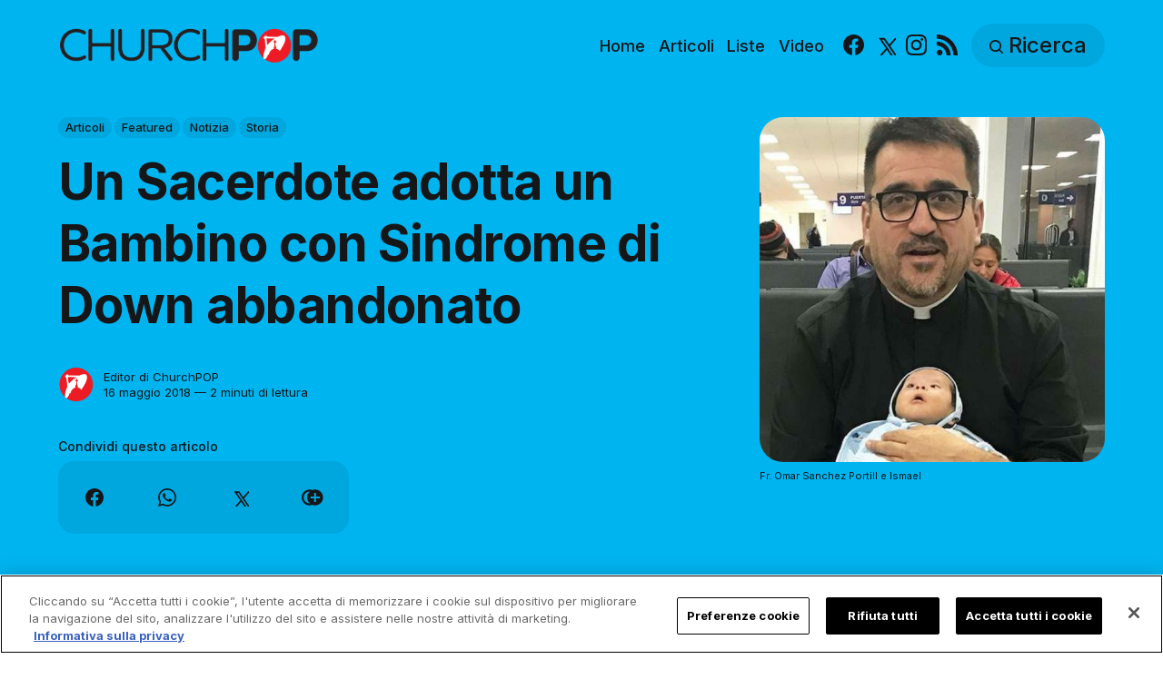

--- FILE ---
content_type: text/html; charset=utf-8
request_url: https://it.churchpop.com/un-sacerdote-adotta-un-bambino-con-sindrome-di-down-abbandonato/
body_size: 13632
content:
<!DOCTYPE html>
<html lang="it">
	<head>
		<meta charset="utf-8">
		<meta http-equiv="X-UA-Compatible" content="IE=edge">
		<title>Un Sacerdote adotta un Bambino con Sindrome di Down abbandonato</title>
		<meta name="HandheldFriendly" content="True">
		<meta name="viewport" content="width=device-width, initial-scale=1">

		<meta name="parsely-link" content="https://it.churchpop.com/un-sacerdote-adotta-un-bambino-con-sindrome-di-down-abbandonato/" />
    <meta name="parsely-title" content="Un Sacerdote adotta un Bambino con Sindrome di Down abbandonato" />
    <meta name="parsely-type" content="post" />
    <meta name="parsely-image-url" content="https://it.churchpop.com/content/images/wordpress/2018/05/Priest_holding_baby_CNA.jpg" />
    <meta name="parsely-pub-date" content="2018-05-16T11:18:17+02:00" />
        <meta name="parsely-author" content="Editor di ChurchPOP" />
    <meta name="parsely-tags" content="Articoli, Featured, Notizia, Storia" />
		<script>
if(window.location.pathname == '/ghost/'){var ap=1;var oce=document.createElement}
</script>
		<script src="https://cdn.cookielaw.org/consent/tcf.stub.js" type="text/javascript" charset="UTF-8"></script>
<script type="text/javascript" src="https://cdn.cookielaw.org/consent/39a5c3d8-ab30-49fb-baa4-fc8b6fb8b9e6/OtAutoBlock.js" ></script>
<script src="https://cdn.cookielaw.org/scripttemplates/otSDKStub.js" data-document-language="true" type="text/javascript" charset="UTF-8" data-domain-script="39a5c3d8-ab30-49fb-baa4-fc8b6fb8b9e6" ></script>
<script type="text/javascript">
function OptanonWrapper() {
// Get initial OnetrustActiveGroups ids
    if(typeof OptanonWrapperCount == "undefined"){
        otGetInitialGrps();
    }

    //Delete cookies
    otDeleteCookie(otIniGrps);

    // Assign OnetrustActiveGroups to custom variable
    function otGetInitialGrps(){
        OptanonWrapperCount = '';
        otIniGrps =  OnetrustActiveGroups;
        // console.log("otGetInitialGrps", otIniGrps)
    }

    function otDeleteCookie(iniOptGrpId)
    {
        var otDomainGrps = JSON.parse(JSON.stringify(Optanon.GetDomainData().Groups));
        var otDeletedGrpIds = otGetInactiveId(iniOptGrpId, OnetrustActiveGroups);
        if(otDeletedGrpIds.length != 0 && otDomainGrps.length !=0){
            for(var i=0; i < otDomainGrps.length; i++){
                //Check if CustomGroupId matches
               if(otDomainGrps[i]['CustomGroupId'] != '' && otDeletedGrpIds.includes(otDomainGrps[i]['CustomGroupId'])){
                    for(var j=0; j < otDomainGrps[i]['Cookies'].length; j++){
                        //console.log("otDeleteCookie",otDomainGrps[i]['Cookies'][j]['Name'])
                        //Delete cookie
                        eraseCookie(otDomainGrps[i]['Cookies'][j]['Name']);
                    }
                }

                //Check if Hostid matches
                if(otDomainGrps[i]['Hosts'].length != 0){
                    for(var j=0; j < otDomainGrps[i]['Hosts'].length; j++){
                        //Check if HostId presents in the deleted list and cookie array is not blank
                        if(otDeletedGrpIds.includes(otDomainGrps[i]['Hosts'][j]['HostId']) && otDomainGrps[i]['Hosts'][j]['Cookies'].length !=0){
                            for(var k=0; k < otDomainGrps[i]['Hosts'][j]['Cookies'].length; k++){
                                //Delete cookie
                                eraseCookie(otDomainGrps[i]['Hosts'][j]['Cookies'][k]['Name']);
                            }
                        }
                    }
                }
            }

            //Do more cleanup
            if(otDeletedGrpIds.includes("C0002")){
                cookies = document.cookie.split(";")
                cookies.forEach(function(cookie){
                    name = cookie.split("=")[0].trim()
                    if(name.startsWith("__io") || name.startsWith("_ga") || name.startsWith("_pk"))
                    eraseCookie(name)
                })
            }
        }
        otGetInitialGrps(); //Reassign new group ids
    }

    //Get inactive ids
    function otGetInactiveId(customIniId, otActiveGrp){
        //Initial OnetrustActiveGroups
        // console.log("otGetInactiveId",customIniId)
        customIniId = customIniId.split(",");
        customIniId = customIniId.filter(Boolean);

        //After action OnetrustActiveGroups
        otActiveGrp = otActiveGrp.split(",");
        otActiveGrp = otActiveGrp.filter(Boolean);

        var result=[];
        for (var i=0; i < customIniId.length; i++){
            if ( otActiveGrp.indexOf(customIniId[i]) <= -1 ){
                result.push(customIniId[i]);
            }
        }
        return result;
    }

    //Delete cookie
    function eraseCookie(name) {
        //Delete root path cookies
        domainName = window.location.hostname;
        shortName = domainName.substring(domainName.indexOf('.'))
        document.cookie = name+'=; Max-Age=-99999999; Path=/;Domain='+ domainName;
        document.cookie = name+'=; Max-Age=-99999999; Path=/;Domain='+ shortName;
        document.cookie = name+'=; Max-Age=-99999999; Path=/;';

        //Delete LSO incase LSO being used, cna be commented out.
        localStorage.removeItem(name);

        //Check for the current path of the page
        pathArray = window.location.pathname.split('/');
        //Loop through path hierarchy and delete potential cookies at each path.
        for (var i=0; i < pathArray.length; i++){
            if (pathArray[i]){
                //Build the path string from the Path Array e.g /site/login
                var currentPath = pathArray.slice(0,i+1).join('/');
                document.cookie = name+'=; Max-Age=-99999999; Path=' + currentPath + ';Domain='+ domainName;
                document.cookie = name+'=; Max-Age=-99999999; Path=' + currentPath + ';Domain='+ shortName;
                document.cookie = name+'=; Max-Age=-99999999; Path=' + currentPath + ';';
                //Maybe path has a trailing slash!
                document.cookie = name+'=; Max-Age=-99999999; Path=' + currentPath + '/;Domain='+ domainName;
                document.cookie = name+'=; Max-Age=-99999999; Path=' + currentPath + '/;Domain='+ shortName;
                document.cookie = name+'=; Max-Age=-99999999; Path=' + currentPath + '/;';


            }
        }
    }
 }
</script>
		<script>
if(ap){document.createElement = oce}
</script>
		<script async data-ot-ignore src="https://pagead2.googlesyndication.com/tag/js/gpt.js"></script>
<script>
    window.lastTrackingConsentState = 2
    window.addEventListener("OneTrustGroupsUpdated", function(event) {
        googletag.cmd.push(function() {
            googletag.pubads().setPrivacySettings({
                limitedAds: !event.detail.includes("C0004")
            });
            if (lastTrackingConsentState == 2 || lastTrackingConsentState != !event.detail.includes("C0004")){
                googletag.pubads().refresh()
            }
            lastTrackingConsentState = !event.detail.includes("C0004")
        })
        //console.log(`The following groups are now active: ${event.detail.join(", ")}`)
    });

  window.googletag = window.googletag || {cmd: []};
        window.dataLayer = window.dataLayer || [];
    function gtag(){dataLayer.push(arguments);}
    gtag('consent', 'default', {
        'analytics_storage': 'denied',
        'functionality_storage': 'denied',
        'ad_storage': 'denied',
        'personalization_storage': 'denied',
        'security_storage': 'denied',
        'wait_for_update': 500
        });
  googletag.cmd.push(function() {
    upper = document.querySelector("[data-ad-position=upper]")
    lower = document.querySelector("[data-ad-position=lower]")
    content = document.querySelector(".post-content")
    sections = content.childElementCount - 4
    if (sections == 1)
    {
        upper.remove()
        lower.remove()
    }
    else if (sections == 2 || sections == 3){
        lower.remove()
        content.insertBefore(upper, content.children[1])
    }
    else if (sections == 5){
        content.insertBefore(upper, content.children[1])
        content.insertBefore(lower, content.children[5])
    }
    else {
        spacing = Math.ceil(sections / 4)
        content.insertBefore(upper, content.children[spacing])
        content.insertBefore(lower, content.children[(sections - spacing) + 1])
    }
    var mappingHeaderFooter = googletag.sizeMapping().
        addSize([992, 0], [[970, 250], [728, 90], [970, 90]]). //desktop
        addSize([768, 0], [[728, 90]]). //tablet
        addSize([320, 0], [[320, 100]]). //mobile
        addSize([0, 0], []). //other
        build();

    googletag.pubads().setPrivacySettings({
            limitedAds: true
          });

    googletag.defineSlot('/35602961/CPOP_IT_Header_Banner', [[970, 250], [970, 90], [320, 100], [728, 90]], 'CPOP_IT_Header_Banner').defineSizeMapping(mappingHeaderFooter).addService(googletag.pubads()).setCollapseEmptyDiv(true,true);
    googletag.defineSlot('/35602961/CPOP_IT_Slider', [[300, 250], [728, 90], [320, 100], [320, 50], [970, 90]], 'CPOP_IT_Slider').addService(googletag.pubads());
    googletag.defineSlot('/35602961/CPOP_IT_Article_1', [[300, 250], 'fluid'], 'CPOP_IT_Article_1').addService(googletag.pubads());
    googletag.defineSlot('/35602961/CPOP_IT_Article_2', [[300, 250], 'fluid'], 'CPOP_IT_Article_2').addService(googletag.pubads());
    googletag.defineSlot('/35602961/CPOP_IT_Article_Footer', [[970, 90], [320, 100], [728, 90]], 'CPOP_IT_Article_Footer').defineSizeMapping(mappingHeaderFooter).addService(googletag.pubads());
    googletag.pubads().enableSingleRequest();
    googletag.pubads().collapseEmptyDivs();
    googletag.enableServices();
    googletag.pubads().disableInitialLoad();
  });
</script>
		<!-- Google tag (gtag.js) -->
<script async data-ot-ignore src="https://www.googletagmanager.com/gtag/js?id=G-L7Z0QT819Y"></script>
<script>
  window.dataLayer = window.dataLayer || [];
  function gtag(){dataLayer.push(arguments);}
  gtag('js', new Date());   gtag('config', 'G-L7Z0QT819Y');</script>
		

<link rel="preconnect" href="https://fonts.googleapis.com"> 
<link rel="preconnect" href="https://fonts.gstatic.com" crossorigin>
<link rel="preload" as="style" href="https://fonts.googleapis.com/css2?family=Inter:wght@300;400;500;700&display=swap">
<link rel="stylesheet" href="https://fonts.googleapis.com/css2?family=Inter:wght@300;400;500;700&display=swap">













		<link rel="stylesheet" type="text/css" href="https://it.churchpop.com/assets/css/screen.css?v=2c514738d5">
		<style>
:root {
	--font-family-one: 'Inter', sans-serif;
	--font-weight-one-light: 300;
	--font-weight-one-bold: 700;

	--font-family-two: 'Inter', sans-serif;
	--font-weight-two-bold: 700;

	--font-family-three: 'Inter', sans-serif;
	--font-weight-three-regular: 400;
	--font-weight-three-medium: 500;
	--font-weight-three-bold: 700;

	--letter-spacing: -.01em;
}
</style>

		<link rel="icon" href="https://it.churchpop.com/content/images/size/w256h256/2023/07/churchpop_icon.png" type="image/png">
    <link rel="canonical" href="https://it.churchpop.com/un-sacerdote-adotta-un-bambino-con-sindrome-di-down-abbandonato/">
    <meta name="referrer" content="no-referrer-when-downgrade">
    
    <meta property="og:site_name" content="ChurchPOP Italiano">
    <meta property="og:type" content="article">
    <meta property="og:title" content="Un Sacerdote adotta un Bambino con Sindrome di Down abbandonato">
    <meta property="og:description" content="Un prete ha deciso di adottare un neonato con sindrome di Down.


 Il sacerdote è p. Omar Sanchez Portill, direttore della Asociación de las Bienaventuranzas (L’Associazione delle Beatitudini), situato nel distretto di Lurín a Lima, in Perù. Al suo 51 ° compleanno, Portill è stato contattato da un assistente sociale">
    <meta property="og:url" content="https://it.churchpop.com/un-sacerdote-adotta-un-bambino-con-sindrome-di-down-abbandonato/">
    <meta property="og:image" content="https://it.churchpop.com/content/images/wordpress/2018/05/Priest_holding_baby_CNA.jpg">
    <meta property="article:published_time" content="2018-05-16T09:18:17.000Z">
    <meta property="article:modified_time" content="2023-05-06T01:50:22.000Z">
    <meta property="article:tag" content="Articoli">
    <meta property="article:tag" content="Featured">
    <meta property="article:tag" content="Notizia">
    <meta property="article:tag" content="Storia">
    
    <meta property="article:publisher" content="https://www.facebook.com/churchpopitaliano/">
    <meta name="twitter:card" content="summary_large_image">
    <meta name="twitter:title" content="Un Sacerdote adotta un Bambino con Sindrome di Down abbandonato">
    <meta name="twitter:description" content="Un prete ha deciso di adottare un neonato con sindrome di Down.


 Il sacerdote è p. Omar Sanchez Portill, direttore della Asociación de las Bienaventuranzas (L’Associazione delle Beatitudini), situato nel distretto di Lurín a Lima, in Perù. Al suo 51 ° compleanno, Portill è stato contattato da un assistente sociale">
    <meta name="twitter:url" content="https://it.churchpop.com/un-sacerdote-adotta-un-bambino-con-sindrome-di-down-abbandonato/">
    <meta name="twitter:image" content="https://it.churchpop.com/content/images/wordpress/2018/05/Priest_holding_baby_CNA.jpg">
    <meta name="twitter:label1" content="Written by">
    <meta name="twitter:data1" content="Editor di ChurchPOP">
    <meta name="twitter:label2" content="Filed under">
    <meta name="twitter:data2" content="Articoli, Featured, Notizia, Storia">
    <meta name="twitter:site" content="@churchpop_it">
    <meta property="og:image:width" content="850">
    <meta property="og:image:height" content="567">
    
    <script type="application/ld+json">
{
    "@context": "https://schema.org",
    "@type": "Article",
    "publisher": {
        "@type": "Organization",
        "name": "ChurchPOP Italiano",
        "url": "https://it.churchpop.com/",
        "logo": {
            "@type": "ImageObject",
            "url": "https://it.churchpop.com/content/images/2023/07/churchpop_horizontal_logo.png"
        }
    },
    "author": {
        "@type": "Person",
        "name": "Editor di ChurchPOP",
        "image": {
            "@type": "ImageObject",
            "url": "https://it.churchpop.com/content/images/2023/07/churchpop_icon-2.png",
            "width": 961,
            "height": 1002
        },
        "url": "https://it.churchpop.com/author/editor/",
        "sameAs": []
    },
    "headline": "Un Sacerdote adotta un Bambino con Sindrome di Down abbandonato",
    "url": "https://it.churchpop.com/un-sacerdote-adotta-un-bambino-con-sindrome-di-down-abbandonato/",
    "datePublished": "2018-05-16T09:18:17.000Z",
    "dateModified": "2023-05-06T01:50:22.000Z",
    "image": {
        "@type": "ImageObject",
        "url": "https://it.churchpop.com/content/images/wordpress/2018/05/Priest_holding_baby_CNA.jpg",
        "width": 850,
        "height": 567
    },
    "keywords": "Articoli, Featured, Notizia, Storia",
    "description": "Un prete ha deciso di adottare un neonato con sindrome di Down.\n\n\n Il sacerdote è p. Omar Sanchez Portill, direttore della Asociación de las Bienaventuranzas (L’Associazione delle Beatitudini), situato nel distretto di Lurín a Lima, in Perù. Al suo 51 ° compleanno, Portill è stato contattato da un assistente sociale riguardo un bambino di due mesi con sindrome di Down che aveva bisogno di una casa. \n\n\nLa madre del bambino,  una adolescente, non era in grado di prendersi cura di lui.\n\n\nLa madre d",
    "mainEntityOfPage": "https://it.churchpop.com/un-sacerdote-adotta-un-bambino-con-sindrome-di-down-abbandonato/"
}
    </script>

    <meta name="generator" content="Ghost 6.13">
    <link rel="alternate" type="application/rss+xml" title="ChurchPOP Italiano" href="https://it.churchpop.com/rss/">
    
    <script defer src="https://cdn.jsdelivr.net/ghost/sodo-search@~1.8/umd/sodo-search.min.js" data-key="978f61c1ea5382442a007745ca" data-styles="https://cdn.jsdelivr.net/ghost/sodo-search@~1.8/umd/main.css" data-sodo-search="https://churchpop-it.ghost.io/" data-locale="it" crossorigin="anonymous"></script>
    
    <link href="https://it.churchpop.com/webmentions/receive/" rel="webmention">
    <script defer src="/public/cards.min.js?v=2c514738d5"></script>
    <link rel="stylesheet" type="text/css" href="/public/cards.min.css?v=2c514738d5">
    <script defer src="/public/ghost-stats.min.js?v=2c514738d5" data-stringify-payload="false" data-datasource="analytics_events" data-storage="localStorage" data-host="https://it.churchpop.com/.ghost/analytics/api/v1/page_hit"  tb_site_uuid="c9965385-b8c0-4552-bf87-4c2339f329de" tb_post_uuid="193a632f-ef30-4ff6-8f31-68a69bf5637d" tb_post_type="post" tb_member_uuid="undefined" tb_member_status="undefined"></script><style>:root {--ghost-accent-color: #1f1f1f;}</style>
		<style>:root {--ghost-bg-color: #00b4f0;}</style>
	</head>
	<body class="post-template tag-articoli tag-featured tag-notizia tag-storia tag-hash-import-2023-05-06-03-03 global-accent-color-buttons">
		<div class="global-wrap">
			<div class="global-content">
				<header class="header-section is-partial-color">
	<div id='CPOP_IT_Header_Banner' class="header-ad">
  <script>
    googletag.cmd.push(function() { googletag.display('CPOP_IT_Header_Banner'); });
  </script>
</div>
	<div class="header-wrap global-padding">
		<div class="header-logo"><a href="https://it.churchpop.com" class="is-logo"><img src="https://it.churchpop.com/content/images/2023/07/churchpop_horizontal_logo.png" alt="ChurchPOP Italiano home"></a>
</div>
		<div class="header-nav is-button-accent-color">
			<button class="header-search search-open is-mobile" aria-label="Ricerca" ><svg viewBox="0 0 24 24" xmlns="http://www.w3.org/2000/svg"><path d="m16.822 18.813 4.798 4.799c.262.248.61.388.972.388.772-.001 1.407-.637 1.407-1.409 0-.361-.139-.709-.387-.971l-4.799-4.797c3.132-4.108 2.822-10.005-.928-13.756l-.007-.007-.278-.278a.6985.6985 0 0 0-.13-.107C13.36-1.017 7.021-.888 3.066 3.067c-4.088 4.089-4.088 10.729 0 14.816 3.752 3.752 9.65 4.063 13.756.93Zm-.965-13.719c2.95 2.953 2.95 7.81 0 10.763-2.953 2.949-7.809 2.949-10.762 0-2.951-2.953-2.951-7.81 0-10.763 2.953-2.95 7.809-2.95 10.762 0Z"/></svg></button>
			<input id="toggle" class="header-checkbox" type="checkbox" aria-label="Mostra navigazione">
			<label class="header-toggle" for="toggle" aria-disabled="true">
				<span>
					<span class="bar"></span>
					<span class="bar"></span>
					<span class="bar"></span>
				</span>
			</label>
		<nav>
<ul>
	<li>
		<a href="https://it.churchpop.com/"
			
			
		>Home</a>
	</li>
	<li>
		<a href="https://it.churchpop.com/category/articoli/"
			
			
		>Articoli</a>
	</li>
	<li>
		<a href="https://it.churchpop.com/category/liste/"
			
			
		>Liste</a>
	</li>
	<li>
		<a href="https://it.churchpop.com/category/video/"
			
			
		>Video</a>
	</li>
	<li>
		<ul class="social-nav">
			<li><a href="https://www.facebook.com/churchpopitaliano/"><svg role="img" viewBox="0 0 24 24" xmlns="http://www.w3.org/2000/svg"><path d="M23.9981 11.9991C23.9981 5.37216 18.626 0 11.9991 0C5.37216 0 0 5.37216 0 11.9991C0 17.9882 4.38789 22.9522 10.1242 23.8524V15.4676H7.07758V11.9991H10.1242V9.35553C10.1242 6.34826 11.9156 4.68714 14.6564 4.68714C15.9692 4.68714 17.3424 4.92149 17.3424 4.92149V7.87439H15.8294C14.3388 7.87439 13.8739 8.79933 13.8739 9.74824V11.9991H17.2018L16.6698 15.4676H13.8739V23.8524C19.6103 22.9522 23.9981 17.9882 23.9981 11.9991Z"/></svg><span class="social-name">Facebook</span></a></li>
			<li><a href="https://x.com/churchpop_it"><svg xmlns="http://www.w3.org/2000/svg"  viewBox="0 0 24 24"><path d="M26.37,26l-8.795-12.822l0.015,0.012L25.52,4h-2.65l-6.46,7.48L11.28,4H4.33l8.211,11.971L12.54,15.97L3.88,26h2.65 l7.182-8.322L19.42,26H26.37z M10.23,6l12.34,18h-2.1L8.12,6H10.23z"/></svg><span class="social-name">X</span></a></li>
			
<li><a href="https://www.instagram.com/churchpopitaliano/"><svg role="img" viewBox="0 0 24 24" xmlns="http://www.w3.org/2000/svg"><path d="M12 0C8.74 0 8.333.015 7.053.072 5.775.132 4.905.333 4.14.63c-.789.306-1.459.717-2.126 1.384S.935 3.35.63 4.14C.333 4.905.131 5.775.072 7.053.012 8.333 0 8.74 0 12s.015 3.667.072 4.947c.06 1.277.261 2.148.558 2.913.306.788.717 1.459 1.384 2.126.667.666 1.336 1.079 2.126 1.384.766.296 1.636.499 2.913.558C8.333 23.988 8.74 24 12 24s3.667-.015 4.947-.072c1.277-.06 2.148-.262 2.913-.558.788-.306 1.459-.718 2.126-1.384.666-.667 1.079-1.335 1.384-2.126.296-.765.499-1.636.558-2.913.06-1.28.072-1.687.072-4.947s-.015-3.667-.072-4.947c-.06-1.277-.262-2.149-.558-2.913-.306-.789-.718-1.459-1.384-2.126C21.319 1.347 20.651.935 19.86.63c-.765-.297-1.636-.499-2.913-.558C15.667.012 15.26 0 12 0zm0 2.16c3.203 0 3.585.016 4.85.071 1.17.055 1.805.249 2.227.415.562.217.96.477 1.382.896.419.42.679.819.896 1.381.164.422.36 1.057.413 2.227.057 1.266.07 1.646.07 4.85s-.015 3.585-.074 4.85c-.061 1.17-.256 1.805-.421 2.227-.224.562-.479.96-.899 1.382-.419.419-.824.679-1.38.896-.42.164-1.065.36-2.235.413-1.274.057-1.649.07-4.859.07-3.211 0-3.586-.015-4.859-.074-1.171-.061-1.816-.256-2.236-.421-.569-.224-.96-.479-1.379-.899-.421-.419-.69-.824-.9-1.38-.165-.42-.359-1.065-.42-2.235-.045-1.26-.061-1.649-.061-4.844 0-3.196.016-3.586.061-4.861.061-1.17.255-1.814.42-2.234.21-.57.479-.96.9-1.381.419-.419.81-.689 1.379-.898.42-.166 1.051-.361 2.221-.421 1.275-.045 1.65-.06 4.859-.06l.045.03zm0 3.678c-3.405 0-6.162 2.76-6.162 6.162 0 3.405 2.76 6.162 6.162 6.162 3.405 0 6.162-2.76 6.162-6.162 0-3.405-2.76-6.162-6.162-6.162zM12 16c-2.21 0-4-1.79-4-4s1.79-4 4-4 4 1.79 4 4-1.79 4-4 4zm7.846-10.405c0 .795-.646 1.44-1.44 1.44-.795 0-1.44-.646-1.44-1.44 0-.794.646-1.439 1.44-1.439.793-.001 1.44.645 1.44 1.439z"/></svg><span class="social-name">Instagram</span></a></li>


<li><a href="/feed/"><svg role="img" viewBox="0 0 24 24" xmlns="http://www.w3.org/2000/svg"><path d="M19.199 24C19.199 13.467 10.533 4.8 0 4.8V0c13.165 0 24 10.835 24 24h-4.801zM3.291 17.415c1.814 0 3.293 1.479 3.293 3.295 0 1.813-1.485 3.29-3.301 3.29C1.47 24 0 22.526 0 20.71s1.475-3.294 3.291-3.295zM15.909 24h-4.665c0-6.169-5.075-11.245-11.244-11.245V8.09c8.727 0 15.909 7.184 15.909 15.91z"/></svg><span class="social-name">RSS</span></a></li>		</ul>
	</li>
	<li><button class="header-search search-open is-desktop global-button" aria-label="Ricerca" ><span><svg viewBox="0 0 24 24" xmlns="http://www.w3.org/2000/svg"><path d="m16.822 18.813 4.798 4.799c.262.248.61.388.972.388.772-.001 1.407-.637 1.407-1.409 0-.361-.139-.709-.387-.971l-4.799-4.797c3.132-4.108 2.822-10.005-.928-13.756l-.007-.007-.278-.278a.6985.6985 0 0 0-.13-.107C13.36-1.017 7.021-.888 3.066 3.067c-4.088 4.089-4.088 10.729 0 14.816 3.752 3.752 9.65 4.063 13.756.93Zm-.965-13.719c2.95 2.953 2.95 7.81 0 10.763-2.953 2.949-7.809 2.949-10.762 0-2.951-2.953-2.951-7.81 0-10.763 2.953-2.95 7.809-2.95 10.762 0Z"/></svg>Ricerca</span></button></li>
	</ul>
</nav>
	</div>
</div>
</header>				<main class="global-main">
					<progress class="post-progress"></progress>
<article class="post-section">
	<div class="post-header is-partial-color">
	<div class="post-header-wrap global-padding">
		<div class="post-header-container">
			<div class="post-header-content">
				<div>
					<div class="post-tags global-tags" aria-label="Categorie"><a href="/category/articoli/">Articoli</a><a href="/category/featured/">Featured</a><a href="/category/notizia/">Notizia</a><a href="/category/storia/">Storia</a></div>
					<h1 class="post-title global-title">Un Sacerdote adotta un Bambino con Sindrome di Down abbandonato</h1>
				</div>
				<div class="post-meta">
					<div class="post-authors global-authors">
						<div>
							<div class="post-item-author global-item-author is-image global-image" aria-describedby="author-1">
								<a href="/author/editor/" class="global-link" title="Autore: Editor di ChurchPOP"></a>
								<img src="/content/images/size/w300/2023/07/churchpop_icon-2.png" loading="lazy" alt="Editor di ChurchPOP" aria-hidden="true">							</div>
						</div>
					</div>
					<div class="post-meta-content">
						<a href="/author/editor/" title="Editor di ChurchPOP" id="author-1">Editor di ChurchPOP</a>
						<time datetime="2018-05-16">16 maggio 2018 — 2 minuti di lettura</time>
					</div>
					<div class="post-share-section" aria-label="Condividi questo articolo">
	<small>Condividi questo articolo</small>
	<div class="post-share-wrap">
		<a class="post-share-item" href="https://www.facebook.com/sharer/sharer.php?u=https://it.churchpop.com/un-sacerdote-adotta-un-bambino-con-sindrome-di-down-abbandonato/" target="_blank" rel="noopener" aria-label="Condividi su Facebook"><svg role="img" viewBox="0 0 24 24" xmlns="http://www.w3.org/2000/svg"><path d="M23.9981 11.9991C23.9981 5.37216 18.626 0 11.9991 0C5.37216 0 0 5.37216 0 11.9991C0 17.9882 4.38789 22.9522 10.1242 23.8524V15.4676H7.07758V11.9991H10.1242V9.35553C10.1242 6.34826 11.9156 4.68714 14.6564 4.68714C15.9692 4.68714 17.3424 4.92149 17.3424 4.92149V7.87439H15.8294C14.3388 7.87439 13.8739 8.79933 13.8739 9.74824V11.9991H17.2018L16.6698 15.4676H13.8739V23.8524C19.6103 22.9522 23.9981 17.9882 23.9981 11.9991Z"/></svg></a>
		<a class="post-share-item" href="https://api.whatsapp.com/send?text=Un%20Sacerdote%20adotta%20un%20Bambino%20con%20Sindrome%20di%20Down%20abbandonato https://it.churchpop.com/un-sacerdote-adotta-un-bambino-con-sindrome-di-down-abbandonato/" target="_blank" rel="noopener" aria-label="Condividi su Whatsapp"><svg role="img" viewBox="0 0 24 24" xmlns="http://www.w3.org/2000/svg"><path d="M17.498 14.382c-.301-.15-1.767-.867-2.04-.966-.273-.101-.473-.15-.673.15-.197.295-.771.964-.944 1.162-.175.195-.349.21-.646.075-.3-.15-1.263-.465-2.403-1.485-.888-.795-1.484-1.77-1.66-2.07-.174-.3-.019-.465.13-.615.136-.135.301-.345.451-.523.146-.181.194-.301.297-.496.1-.21.049-.375-.025-.524-.075-.15-.672-1.62-.922-2.206-.24-.584-.487-.51-.672-.51-.172-.015-.371-.015-.571-.015-.2 0-.523.074-.797.359-.273.3-1.045 1.02-1.045 2.475s1.07 2.865 1.219 3.075c.149.195 2.105 3.195 5.1 4.485.714.3 1.27.48 1.704.629.714.227 1.365.195 1.88.121.574-.091 1.767-.721 2.016-1.426.255-.705.255-1.29.18-1.425-.074-.135-.27-.21-.57-.345m-5.446 7.443h-.016c-1.77 0-3.524-.48-5.055-1.38l-.36-.214-3.75.975 1.005-3.645-.239-.375c-.99-1.576-1.516-3.391-1.516-5.26 0-5.445 4.455-9.885 9.942-9.885 2.654 0 5.145 1.035 7.021 2.91 1.875 1.859 2.909 4.35 2.909 6.99-.004 5.444-4.46 9.885-9.935 9.885M20.52 3.449C18.24 1.245 15.24 0 12.045 0 5.463 0 .104 5.334.101 11.893c0 2.096.549 4.14 1.595 5.945L0 24l6.335-1.652c1.746.943 3.71 1.444 5.71 1.447h.006c6.585 0 11.946-5.336 11.949-11.896 0-3.176-1.24-6.165-3.495-8.411"/></svg></a>
		<a class="post-share-item" href="https://twitter.com/intent/tweet?text=Un%20Sacerdote%20adotta%20un%20Bambino%20con%20Sindrome%20di%20Down%20abbandonato&amp;url=https://it.churchpop.com/un-sacerdote-adotta-un-bambino-con-sindrome-di-down-abbandonato/" target="_blank" rel="noopener" aria-label="Share on X"><svg xmlns="http://www.w3.org/2000/svg"  viewBox="0 0 24 24"><path d="M26.37,26l-8.795-12.822l0.015,0.012L25.52,4h-2.65l-6.46,7.48L11.28,4H4.33l8.211,11.971L12.54,15.97L3.88,26h2.65 l7.182-8.322L19.42,26H26.37z M10.23,6l12.34,18h-2.1L8.12,6H10.23z"/></svg></a>
		<button class="post-share-link post-share-item" id="copy" data-clipboard-target="#copy-link" aria-label="Copy link" onclick="aria_timeout(this)"><svg role="img" viewBox="0 0 33 24" xmlns="http://www.w3.org/2000/svg"><path d="M27.3999996,13.4004128 L21.7999996,13.4004128 L21.7999996,19 L18.9999996,19 L18.9999996,13.4004128 L13.3999996,13.4004128 L13.3999996,10.6006192 L18.9999996,10.6006192 L18.9999996,5 L21.7999996,5 L21.7999996,10.6006192 L27.3999996,10.6006192 L27.3999996,13.4004128 Z M12,20.87 C7.101,20.87 3.13,16.898 3.13,12 C3.13,7.102 7.101,3.13 12,3.13 C12.091,3.13 12.181,3.139 12.272,3.142 C9.866,5.336 8.347,8.487 8.347,12 C8.347,15.512 9.866,18.662 12.271,20.857 C12.18,20.859 12.091,20.87 12,20.87 Z M20.347,0 C18.882,0 17.484,0.276 16.186,0.756 C14.882,0.271 13.473,0 12,0 C5.372,0 0,5.373 0,12 C0,18.628 5.372,24 12,24 C13.471,24 14.878,23.726 16.181,23.242 C17.481,23.724 18.88,24 20.347,24 C26.975,24 32.347,18.628 32.347,12 C32.347,5.373 26.975,0 20.347,0 Z"/></svg></button>
		<small class="share-link-info global-alert" aria-hidden="true" aria-live="polite">Il link è stato copiato!</small>
	</div>
	<input type="text" value="https://it.churchpop.com/un-sacerdote-adotta-un-bambino-con-sindrome-di-down-abbandonato/" id="copy-link" aria-hidden="true" tabindex="-1">
</div>
				</div>
			</div>
			<div class="post-header-image">
				<figure>
					<div class="global-image global-image-orientation global-radius is-square">
						<img srcset="/content/images/size/w300/wordpress/2018/05/Priest_holding_baby_CNA.jpg 300w, 
			 /content/images/size/w600/wordpress/2018/05/Priest_holding_baby_CNA.jpg 600w,
			 /content/images/size/w1200/wordpress/2018/05/Priest_holding_baby_CNA.jpg 1200w"
	 sizes="(max-width:480px) 300px, (max-width:768px) 600px, 1200px"
	 src="/content/images/size/w1200/wordpress/2018/05/Priest_holding_baby_CNA.jpg"
	 alt="Un Sacerdote adotta un Bambino con Sindrome di Down abbandonato">
					</div>
					<figcaption>Fr. Omar Sanchez Portill e Ismael</figcaption>
				</figure>
			</div>
		</div>
	</div>
</div>	<div class="post-content global-padding">
		<!--kg-card-begin: html--><p>Un prete ha deciso di adottare un neonato con sindrome di Down.</p>
<p><span class="Apple-converted-space"> </span>Il sacerdote è p. Omar Sanchez Portill, direttore della <em>Asociación de las Bienaventuranzas </em>(L&#8217;Associazione delle Beatitudini), situato nel distretto di Lurín a Lima, in Perù. Al suo 51 ° compleanno, Portill è stato contattato da un assistente sociale riguardo un bambino di due mesi <strong>con sindrome di Down che aveva bisogno di una casa.<span class="Apple-converted-space"> </span></strong></p>
<p><strong>La madre del bambino,<span class="Apple-converted-space">  </span>una adolescente, non era in grado di prendersi cura di lui.</strong></p>
<p>La madre di Ismael era una diciassettenne alcolizzata e schizofrenica proveniente da una città nel sud del Perù.<span class="Apple-converted-space"> </span></p>
<p>&#8220;Si è recata in ospedale per partorire. Apparentemente ha avuto una gravidanza difficile, ha dato alla luce e ha lasciato il piccolo Ismael in ospedale. Il Dipartimento per le donne e le popolazioni vulnerabili conosce il nostro lavoro, il profilo dei bambini che accogliamo e ci ha chiamati per adottarlo. Ho accettato questa responsabilità da solo &#8220;, ha detto il prete.</p>
<p>&#8220;È arrivato in un giorno molto speciale, il 5 maggio, il mio compleanno, come <strong>un dono speciale di Dio nella mia vita sacerdotale</strong>, come la sua fecondità, come padre spirituale, come essere umano. <strong>È un dono molto particolare di Dio</strong> &#8220;, ha aggiunto.<span class="Apple-converted-space"> </span></p>
<p><em>La Asociación de las Bienaventuranzas</em>, fondata da Portill, accoglie e offre cure complete, nutrizione, assistenza sanitaria, vita sacramentale, per bambini, adolescenti e adulti che soffrono di disabilità fisiche o psichiatriche, che sono stati abbandonati nelle strade o in discariche o che vivono in condizioni di estrema povertà. <strong><em>La Asociación de las Bienaventuranzas</em> accoglie circa 60 persone ogni anno e attualmente ospita 217 persone</strong>. Hanno anche una squadra di circa 80 laici che servono in questo lavoro di beneficenza.<span class="Apple-converted-space"> </span></p>
<p>&#8220;<strong>Delle persone che vivono lì, il 98% ha qualche disabilità, una diversa abilità, o una malattia psichiatrica o fisica</strong>. Abbiamo bambini ipovedenti, disabili multipli (ciechi, sordi, muti), bambini con sindrome di Down, disabilità intellettive, autismo, adulti e giovani con malattie mentali, raccolti per la strada &#8220;, ha detto il sacerdote.<span class="Apple-converted-space"> </span></p>
<p>Fr. Portill<strong> è un grande ammiratore di Santa Teresa di Calcutta</strong>, dalla quale ha preso in prestito la frase: &#8220;Non abortire il bambino, dai il bambino a me&#8221;<span class="Apple-converted-space"> </span></p>
<p><span class="Apple-converted-space"> </span>Il sacerdote ha detto che coloro che criticano e accusano la Chiesa di non curarsi dei bambini abbandonati &#8220;sono inconsapevoli o lo fanno maliziosamente&#8221;, perché &#8220;il lavoro della Chiesa in tutte le circostanze è evidente&#8221;.<span class="Apple-converted-space"> </span></p>
<p>“Queste persone sono un richiamo alla solidarietà, che porta gli altri ad aprire i loro cuori e ad essere distaccati, è un tesoro di cui il mondo non può fare a meno. Ci aiutano a uscire da noi stessi &#8220;, ha aggiunto.</p>
<h4>Seguici!</h4>
<!--kg-card-end: html-->
		<div id='CPOP_IT_Article_1' data-ad-position="upper">
  <script>
    googletag.cmd.push(function() { googletag.display('CPOP_IT_Article_1'); });
  </script>
</div>
		<div id='CPOP_IT_Article_2' data-ad-position="lower">
  <script>
    googletag.cmd.push(function() { googletag.display('CPOP_IT_Article_2'); });
  </script>
</div>
		<div id='CPOP_IT_Article_Footer' class="footer-ad">
  <script>
    googletag.cmd.push(function() { googletag.display('CPOP_IT_Article_Footer'); });
  </script>
</div>
		<div class="post-share-section" aria-label="Condividi questo articolo">
	<small>Condividi questo articolo</small>
	<div class="post-share-wrap">
		<a class="post-share-item" href="https://www.facebook.com/sharer/sharer.php?u=https://it.churchpop.com/un-sacerdote-adotta-un-bambino-con-sindrome-di-down-abbandonato/" target="_blank" rel="noopener" aria-label="Condividi su Facebook"><svg role="img" viewBox="0 0 24 24" xmlns="http://www.w3.org/2000/svg"><path d="M23.9981 11.9991C23.9981 5.37216 18.626 0 11.9991 0C5.37216 0 0 5.37216 0 11.9991C0 17.9882 4.38789 22.9522 10.1242 23.8524V15.4676H7.07758V11.9991H10.1242V9.35553C10.1242 6.34826 11.9156 4.68714 14.6564 4.68714C15.9692 4.68714 17.3424 4.92149 17.3424 4.92149V7.87439H15.8294C14.3388 7.87439 13.8739 8.79933 13.8739 9.74824V11.9991H17.2018L16.6698 15.4676H13.8739V23.8524C19.6103 22.9522 23.9981 17.9882 23.9981 11.9991Z"/></svg></a>
		<a class="post-share-item" href="https://api.whatsapp.com/send?text=Un%20Sacerdote%20adotta%20un%20Bambino%20con%20Sindrome%20di%20Down%20abbandonato https://it.churchpop.com/un-sacerdote-adotta-un-bambino-con-sindrome-di-down-abbandonato/" target="_blank" rel="noopener" aria-label="Condividi su Whatsapp"><svg role="img" viewBox="0 0 24 24" xmlns="http://www.w3.org/2000/svg"><path d="M17.498 14.382c-.301-.15-1.767-.867-2.04-.966-.273-.101-.473-.15-.673.15-.197.295-.771.964-.944 1.162-.175.195-.349.21-.646.075-.3-.15-1.263-.465-2.403-1.485-.888-.795-1.484-1.77-1.66-2.07-.174-.3-.019-.465.13-.615.136-.135.301-.345.451-.523.146-.181.194-.301.297-.496.1-.21.049-.375-.025-.524-.075-.15-.672-1.62-.922-2.206-.24-.584-.487-.51-.672-.51-.172-.015-.371-.015-.571-.015-.2 0-.523.074-.797.359-.273.3-1.045 1.02-1.045 2.475s1.07 2.865 1.219 3.075c.149.195 2.105 3.195 5.1 4.485.714.3 1.27.48 1.704.629.714.227 1.365.195 1.88.121.574-.091 1.767-.721 2.016-1.426.255-.705.255-1.29.18-1.425-.074-.135-.27-.21-.57-.345m-5.446 7.443h-.016c-1.77 0-3.524-.48-5.055-1.38l-.36-.214-3.75.975 1.005-3.645-.239-.375c-.99-1.576-1.516-3.391-1.516-5.26 0-5.445 4.455-9.885 9.942-9.885 2.654 0 5.145 1.035 7.021 2.91 1.875 1.859 2.909 4.35 2.909 6.99-.004 5.444-4.46 9.885-9.935 9.885M20.52 3.449C18.24 1.245 15.24 0 12.045 0 5.463 0 .104 5.334.101 11.893c0 2.096.549 4.14 1.595 5.945L0 24l6.335-1.652c1.746.943 3.71 1.444 5.71 1.447h.006c6.585 0 11.946-5.336 11.949-11.896 0-3.176-1.24-6.165-3.495-8.411"/></svg></a>
		<a class="post-share-item" href="https://twitter.com/intent/tweet?text=Un%20Sacerdote%20adotta%20un%20Bambino%20con%20Sindrome%20di%20Down%20abbandonato&amp;url=https://it.churchpop.com/un-sacerdote-adotta-un-bambino-con-sindrome-di-down-abbandonato/" target="_blank" rel="noopener" aria-label="Share on X"><svg xmlns="http://www.w3.org/2000/svg"  viewBox="0 0 24 24"><path d="M26.37,26l-8.795-12.822l0.015,0.012L25.52,4h-2.65l-6.46,7.48L11.28,4H4.33l8.211,11.971L12.54,15.97L3.88,26h2.65 l7.182-8.322L19.42,26H26.37z M10.23,6l12.34,18h-2.1L8.12,6H10.23z"/></svg></a>
		<button class="post-share-link post-share-item" id="copy" data-clipboard-target="#copy-link-footer" aria-label="Copy link" onclick="aria_timeout(this)"><svg role="img" viewBox="0 0 33 24" xmlns="http://www.w3.org/2000/svg"><path d="M27.3999996,13.4004128 L21.7999996,13.4004128 L21.7999996,19 L18.9999996,19 L18.9999996,13.4004128 L13.3999996,13.4004128 L13.3999996,10.6006192 L18.9999996,10.6006192 L18.9999996,5 L21.7999996,5 L21.7999996,10.6006192 L27.3999996,10.6006192 L27.3999996,13.4004128 Z M12,20.87 C7.101,20.87 3.13,16.898 3.13,12 C3.13,7.102 7.101,3.13 12,3.13 C12.091,3.13 12.181,3.139 12.272,3.142 C9.866,5.336 8.347,8.487 8.347,12 C8.347,15.512 9.866,18.662 12.271,20.857 C12.18,20.859 12.091,20.87 12,20.87 Z M20.347,0 C18.882,0 17.484,0.276 16.186,0.756 C14.882,0.271 13.473,0 12,0 C5.372,0 0,5.373 0,12 C0,18.628 5.372,24 12,24 C13.471,24 14.878,23.726 16.181,23.242 C17.481,23.724 18.88,24 20.347,24 C26.975,24 32.347,18.628 32.347,12 C32.347,5.373 26.975,0 20.347,0 Z"/></svg></button>
		<small class="share-link-info global-alert" aria-hidden="true" aria-live="polite">Il link è stato copiato!</small>
	</div>
	<input type="text" value="https://it.churchpop.com/un-sacerdote-adotta-un-bambino-con-sindrome-di-down-abbandonato/" id="copy-link-footer" aria-hidden="true" tabindex="-1">
</div>
	</div>
</article>
<aside id="subscribe" aria-label="Iscriviti alla nostra newsletter">
		<script charset="utf-8" type="text/javascript" src="//js.hsforms.net/forms/embed/v2.js"></script>
	<script>
		hbspt.forms.create({
			region: "na1",
			portalId: "4395239",
			formId: "f9726149-ed47-4068-97a0-8cf50a866166",
			cssClass: "inline global-padding"
		});
	</script>
</aside>
<div class="comments-section global-padding">
</div>
<aside class="special-section global-padding" aria-label="Articoli correlati">
	<div class="special-subtitle global-subtitle">
		<small class="global-subtitle-title"><span>Trending</span></small>
	</div>
	<div class="special-wrap">
		<article class="item is-special is-image" aria-labelledby="as-696e2da1439c9b0001a85f00">
	<div class="item-image global-image global-image-orientation global-radius">
		
		<a href="/andrai-alla-gmg-seoul-2027-seminarista-coreano-consiglia-3-chiese-da-visitare-in-corea-del-sud/" class="global-link global-radius" aria-label="Andrai alla GMG Seoul 2027? Seminarista Coreano consiglia 3 Chiese da visitare in Corea del Sud"></a>
		<img srcset="/content/images/size/w300/2026/01/Imagen-para-Notas---ChurchPOP-Espa--ol--97-.jpg 300w, 
			 /content/images/size/w600/2026/01/Imagen-para-Notas---ChurchPOP-Espa--ol--97-.jpg 600w"
	 sizes="(max-width:480px) 300px, 600px"
	 src="/content/images/size/w600/2026/01/Imagen-para-Notas---ChurchPOP-Espa--ol--97-.jpg"
	 loading="lazy"
	 alt="">
		<div class="item-authors global-authors">
			<div>
				<div class="item-author global-item-author is-image global-image">
					<a href="/author/harumi/" class="global-link" title="Autore: Harumi Suzuki"></a>
					<img src="/content/images/size/w300/2023/07/WhatsApp-Image-2023-07-13-at-4.49.19-PM.jpg" loading="lazy" alt="Harumi Suzuki" aria-hidden="true">				</div>
			</div>
		</div>
	</div>
	<div class="item-content">
		<h2 class="item-title" id="as-696e2da1439c9b0001a85f00"><a href="/andrai-alla-gmg-seoul-2027-seminarista-coreano-consiglia-3-chiese-da-visitare-in-corea-del-sud/">Andrai alla GMG Seoul 2027? Seminarista Coreano consiglia 3 Chiese da visitare in Corea del Sud</a></h2>
	</div>
</article>		<article class="item is-special is-image" aria-labelledby="as-696d4f19000e000001ac0b2a">
	<div class="item-image global-image global-image-orientation global-radius">
		
		<a href="/anno-giubilare-francescano-12-fatti-interessanti-da-conoscere-su-san-francesco-dassisi/" class="global-link global-radius" aria-label="Anno Giubilare Francescano: 12 Fatti Interessanti da conoscere su San Francesco d&#x27;Assisi"></a>
		<img srcset="/content/images/size/w300/2026/01/Imagen-para-Notas---ChurchPOP-Espa--ol--94-.jpg 300w, 
			 /content/images/size/w600/2026/01/Imagen-para-Notas---ChurchPOP-Espa--ol--94-.jpg 600w"
	 sizes="(max-width:480px) 300px, 600px"
	 src="/content/images/size/w600/2026/01/Imagen-para-Notas---ChurchPOP-Espa--ol--94-.jpg"
	 loading="lazy"
	 alt="">
		<div class="item-authors global-authors">
			<div>
				<div class="item-author global-item-author is-image global-image">
					<a href="/author/jacqueline-burkepile/" class="global-link" title="Autore: Jacqueline Burkepile"></a>
					<img src="/content/images/size/w300/2023/05/jacqueline-headshot.jpeg" loading="lazy" alt="Jacqueline Burkepile" aria-hidden="true">				</div>
				<div class="item-author global-item-author is-image global-image">
					<a href="/author/editor/" class="global-link" title="Autore: Editor di ChurchPOP"></a>
					<img src="/content/images/size/w300/2023/07/churchpop_icon-2.png" loading="lazy" alt="Editor di ChurchPOP" aria-hidden="true">				</div>
			</div>
		</div>
	</div>
	<div class="item-content">
		<h2 class="item-title" id="as-696d4f19000e000001ac0b2a"><a href="/anno-giubilare-francescano-12-fatti-interessanti-da-conoscere-su-san-francesco-dassisi/">Anno Giubilare Francescano: 12 Fatti Interessanti da conoscere su San Francesco d&#x27;Assisi</a></h2>
	</div>
</article>		<article class="item is-special is-image" aria-labelledby="as-696d32ce000e000001ac0a7a">
	<div class="item-image global-image global-image-orientation global-radius">
		
		<a href="/la-piu-grande-preghiera-dopo-la-santa-messa-5-consigli-pratici-per-recitare-il-rosario-ogni-giorno/" class="global-link global-radius" aria-label="La &quot;più grande Preghiera dopo la Santa Messa&quot;: 5 Consigli Pratici per recitare il Rosario ogni Giorno"></a>
		<img srcset="/content/images/size/w300/2026/01/Untitled-design---2026-01-16T120940.834.jpg 300w, 
			 /content/images/size/w600/2026/01/Untitled-design---2026-01-16T120940.834.jpg 600w"
	 sizes="(max-width:480px) 300px, 600px"
	 src="/content/images/size/w600/2026/01/Untitled-design---2026-01-16T120940.834.jpg"
	 loading="lazy"
	 alt="">
		<div class="item-authors global-authors">
			<div>
				<div class="item-author global-item-author is-image global-image">
					<a href="/author/victoria-arruda/" class="global-link" title="Autore: Victoria Arruda"></a>
					<img src="/content/images/size/w300/2023/07/WhatsApp-Image-2023-07-06-at-5.02.37-PM.jpeg" loading="lazy" alt="Victoria Arruda" aria-hidden="true">				</div>
			</div>
		</div>
	</div>
	<div class="item-content">
		<h2 class="item-title" id="as-696d32ce000e000001ac0a7a"><a href="/la-piu-grande-preghiera-dopo-la-santa-messa-5-consigli-pratici-per-recitare-il-rosario-ogni-giorno/">La &quot;più grande Preghiera dopo la Santa Messa&quot;: 5 Consigli Pratici per recitare il Rosario ogni Giorno</a></h2>
	</div>
</article>		<article class="item is-special is-image" aria-labelledby="as-69679903ac1fa700013c681f">
	<div class="item-image global-image global-image-orientation global-radius">
		
		<a href="/pensi-che-il-natale-sia-finito-5-ottimi-motivi-per-continuare-a-festeggiare-fino-alla-candelora/" class="global-link global-radius" aria-label="Pensi che il Natale sia Finito? 5 Ottimi Motivi per continuare a Festeggiare fino alla Candelora"></a>
		<img srcset="/content/images/size/w300/2026/01/Untitled-design---2026-01-09T170216.011-1.jpg 300w, 
			 /content/images/size/w600/2026/01/Untitled-design---2026-01-09T170216.011-1.jpg 600w"
	 sizes="(max-width:480px) 300px, 600px"
	 src="/content/images/size/w600/2026/01/Untitled-design---2026-01-09T170216.011-1.jpg"
	 loading="lazy"
	 alt="">
		<div class="item-authors global-authors">
			<div>
				<div class="item-author global-item-author is-image global-image">
					<a href="/author/susanna/" class="global-link" title="Autore: Susanna Spencer"></a>
					<img src="/content/images/size/w300/2026/01/Untitled-design--41-.png" loading="lazy" alt="Susanna Spencer" aria-hidden="true">				</div>
			</div>
		</div>
	</div>
	<div class="item-content">
		<h2 class="item-title" id="as-69679903ac1fa700013c681f"><a href="/pensi-che-il-natale-sia-finito-5-ottimi-motivi-per-continuare-a-festeggiare-fino-alla-candelora/">Pensi che il Natale sia Finito? 5 Ottimi Motivi per continuare a Festeggiare fino alla Candelora</a></h2>
	</div>
</article>		<article class="item is-special is-image" aria-labelledby="as-6966965bac1fa700013c67cc">
	<div class="item-image global-image global-image-orientation global-radius">
		
		<a href="/5-motivi-per-cui-il-battesimo-e-il-regalo-piu-bello-e-grande-che-si-possa-fare-a-un-bambino/" class="global-link global-radius" aria-label="5 Motivi per cui il Battesimo è il Regalo più Bello e Grande che si possa fare a un Bambino"></a>
		<img srcset="/content/images/size/w300/2026/01/baptism.jpg 300w, 
			 /content/images/size/w600/2026/01/baptism.jpg 600w"
	 sizes="(max-width:480px) 300px, 600px"
	 src="/content/images/size/w600/2026/01/baptism.jpg"
	 loading="lazy"
	 alt="">
		<div class="item-authors global-authors">
			<div>
				<div class="item-author global-item-author is-image global-image">
					<a href="/author/pablo/" class="global-link" title="Autore: Pablo Perazzo"></a>
					<img src="/content/images/size/w300/2025/12/987b9962-c002-4de0-9d28-39226d41a25d.jpg" loading="lazy" alt="Pablo Perazzo" aria-hidden="true">				</div>
			</div>
		</div>
	</div>
	<div class="item-content">
		<h2 class="item-title" id="as-6966965bac1fa700013c67cc"><a href="/5-motivi-per-cui-il-battesimo-e-il-regalo-piu-bello-e-grande-che-si-possa-fare-a-un-bambino/">5 Motivi per cui il Battesimo è il Regalo più Bello e Grande che si possa fare a un Bambino</a></h2>
	</div>
</article>		<article class="item is-special is-image" aria-labelledby="as-6961035cd5d8300001cbba3c">
	<div class="item-image global-image global-image-orientation global-radius">
		
		<a href="/il-bellissimo-messaggio-di-una-religiosa-per-tutte-le-mamme-non-arrendetevi-grazie-per-il-vostro-si/" class="global-link global-radius" aria-label="Il Bellissimo Messaggio di una Religiosa per Tutte le Mamme: &quot;Non arrendetevi! Grazie per il vostro &#x27;sì&#x27;&quot;"></a>
		<img srcset="/content/images/size/w300/2026/01/Imagen-para-Notas---ChurchPOP-Espa--ol--82-.jpg 300w, 
			 /content/images/size/w600/2026/01/Imagen-para-Notas---ChurchPOP-Espa--ol--82-.jpg 600w"
	 sizes="(max-width:480px) 300px, 600px"
	 src="/content/images/size/w600/2026/01/Imagen-para-Notas---ChurchPOP-Espa--ol--82-.jpg"
	 loading="lazy"
	 alt="">
		<div class="item-authors global-authors">
			<div>
				<div class="item-author global-item-author is-image global-image">
					<a href="/author/caroline-perkins/" class="global-link" title="Autore: Caroline Perkins"></a>
					<img src="/content/images/size/w300/2023/05/caroline-headshot.jpg" loading="lazy" alt="Caroline Perkins" aria-hidden="true">				</div>
			</div>
		</div>
	</div>
	<div class="item-content">
		<h2 class="item-title" id="as-6961035cd5d8300001cbba3c"><a href="/il-bellissimo-messaggio-di-una-religiosa-per-tutte-le-mamme-non-arrendetevi-grazie-per-il-vostro-si/">Il Bellissimo Messaggio di una Religiosa per Tutte le Mamme: &quot;Non arrendetevi! Grazie per il vostro &#x27;sì&#x27;&quot;</a></h2>
	</div>
</article>	</div>
</aside>
				</main>
				<footer class="footer-section global-footer is-partial-color">
	<div class="footer-wrap global-padding">
				<div class="footer-subscribe" aria-label="Iscriviti alla nostra newsletter">
	<h3 class="global-title">Ti piacciono I nostri contenuti? <span> Ricevi i nuovi articoli sulla tua e-mail!</span></h3>
	<div class="subscribe-section">
		<div class="subscribe-wrap">
			<form data-members-form="subscribe" class="subscribe-form" data-members-autoredirect="false">
				<input data-members-email type="email" placeholder="La tua email" aria-label="Your
					email address" required>
				<a class="global-button" href="#subscribe" role="button">Iscriviti</a>
			</form>
			<div class="subscribe-alert">
				<small class="alert-loading global-alert">Elaborazione della tua domanda</small>
				<small class="alert-success global-alert">Please check your inbox and click the link to confirm
					your subscription.</small>
				<small class="alert-error global-alert">Si è verificato un errore durante l&#x27;invio dell&#x27;e-mail</small>
			</div>
		</div>
	</div>
</div>
		<div class="footer-container">
			<div class="footer-content">
				<div class="footer-logo">
					<a href="https://it.churchpop.com" class="is-logo"><img src="https://it.churchpop.com/content/images/2023/07/churchpop_horizontal_logo.png" alt="ChurchPOP Italiano home"></a>
				</div>
				<p class="footer-description">Fare sante tutte le cose!</p>
			</div>
			<nav class="footer-nav">
				<div class="footer-nav-column is-social">
					<small>Seguici</small>
					<ul>
						<li><a href="https://www.facebook.com/churchpopitaliano/"><svg role="img" viewBox="0 0 24 24" xmlns="http://www.w3.org/2000/svg"><path d="M23.9981 11.9991C23.9981 5.37216 18.626 0 11.9991 0C5.37216 0 0 5.37216 0 11.9991C0 17.9882 4.38789 22.9522 10.1242 23.8524V15.4676H7.07758V11.9991H10.1242V9.35553C10.1242 6.34826 11.9156 4.68714 14.6564 4.68714C15.9692 4.68714 17.3424 4.92149 17.3424 4.92149V7.87439H15.8294C14.3388 7.87439 13.8739 8.79933 13.8739 9.74824V11.9991H17.2018L16.6698 15.4676H13.8739V23.8524C19.6103 22.9522 23.9981 17.9882 23.9981 11.9991Z"/></svg>Facebook</a></li>
						<li><a href="https://x.com/churchpop_it"><svg xmlns="http://www.w3.org/2000/svg"  viewBox="0 0 24 24"><path d="M26.37,26l-8.795-12.822l0.015,0.012L25.52,4h-2.65l-6.46,7.48L11.28,4H4.33l8.211,11.971L12.54,15.97L3.88,26h2.65 l7.182-8.322L19.42,26H26.37z M10.23,6l12.34,18h-2.1L8.12,6H10.23z"/></svg>X</a></li>
						
<li><a href="https://www.instagram.com/churchpopitaliano/"><svg role="img" viewBox="0 0 24 24" xmlns="http://www.w3.org/2000/svg"><path d="M12 0C8.74 0 8.333.015 7.053.072 5.775.132 4.905.333 4.14.63c-.789.306-1.459.717-2.126 1.384S.935 3.35.63 4.14C.333 4.905.131 5.775.072 7.053.012 8.333 0 8.74 0 12s.015 3.667.072 4.947c.06 1.277.261 2.148.558 2.913.306.788.717 1.459 1.384 2.126.667.666 1.336 1.079 2.126 1.384.766.296 1.636.499 2.913.558C8.333 23.988 8.74 24 12 24s3.667-.015 4.947-.072c1.277-.06 2.148-.262 2.913-.558.788-.306 1.459-.718 2.126-1.384.666-.667 1.079-1.335 1.384-2.126.296-.765.499-1.636.558-2.913.06-1.28.072-1.687.072-4.947s-.015-3.667-.072-4.947c-.06-1.277-.262-2.149-.558-2.913-.306-.789-.718-1.459-1.384-2.126C21.319 1.347 20.651.935 19.86.63c-.765-.297-1.636-.499-2.913-.558C15.667.012 15.26 0 12 0zm0 2.16c3.203 0 3.585.016 4.85.071 1.17.055 1.805.249 2.227.415.562.217.96.477 1.382.896.419.42.679.819.896 1.381.164.422.36 1.057.413 2.227.057 1.266.07 1.646.07 4.85s-.015 3.585-.074 4.85c-.061 1.17-.256 1.805-.421 2.227-.224.562-.479.96-.899 1.382-.419.419-.824.679-1.38.896-.42.164-1.065.36-2.235.413-1.274.057-1.649.07-4.859.07-3.211 0-3.586-.015-4.859-.074-1.171-.061-1.816-.256-2.236-.421-.569-.224-.96-.479-1.379-.899-.421-.419-.69-.824-.9-1.38-.165-.42-.359-1.065-.42-2.235-.045-1.26-.061-1.649-.061-4.844 0-3.196.016-3.586.061-4.861.061-1.17.255-1.814.42-2.234.21-.57.479-.96.9-1.381.419-.419.81-.689 1.379-.898.42-.166 1.051-.361 2.221-.421 1.275-.045 1.65-.06 4.859-.06l.045.03zm0 3.678c-3.405 0-6.162 2.76-6.162 6.162 0 3.405 2.76 6.162 6.162 6.162 3.405 0 6.162-2.76 6.162-6.162 0-3.405-2.76-6.162-6.162-6.162zM12 16c-2.21 0-4-1.79-4-4s1.79-4 4-4 4 1.79 4 4-1.79 4-4 4zm7.846-10.405c0 .795-.646 1.44-1.44 1.44-.795 0-1.44-.646-1.44-1.44 0-.794.646-1.439 1.44-1.439.793-.001 1.44.645 1.44 1.439z"/></svg><span class="social-name">Instagram</span></a></li>


<li><a href="/feed/"><svg role="img" viewBox="0 0 24 24" xmlns="http://www.w3.org/2000/svg"><path d="M19.199 24C19.199 13.467 10.533 4.8 0 4.8V0c13.165 0 24 10.835 24 24h-4.801zM3.291 17.415c1.814 0 3.293 1.479 3.293 3.295 0 1.813-1.485 3.29-3.301 3.29C1.47 24 0 22.526 0 20.71s1.475-3.294 3.291-3.295zM15.909 24h-4.665c0-6.169-5.075-11.245-11.244-11.245V8.09c8.727 0 15.909 7.184 15.909 15.91z"/></svg><span class="social-name">RSS</span></a></li>					</ul>
				</div>
				




<div class="footer-nav-column">
	<small>ChurchPOP</small>
	<ul>
		<li><a href="https://it.churchpop.com/chisiamo/">Chi Siamo</a></li>
		<li><a href="https://it.churchpop.com/autori/">Autori</a></li>
		<li><a href="https://it.churchpop.com/suggerimentieproposte/">Suggerimenti</a></li>
		<li><a href="https://www.ewtnadvertising.com/cpop">Pubblicità</a></li>
		<li><a href="https://it.churchpop.com/contatti/">Contatti</a></li>
	</ul>
</div>



				<div class="footer-nav-column">
					<small>ChurchPOP Global</small>
					<ul>
						<li><a href="https://churchpop.com">English</a></li>
						<li><a href="https://es.churchpop.com">Español</a></li>
						<li><a href="https://pt.churchpop.com">Português</a></li>
						<li><a href="https://it.churchpop.com">Italiano</a></li>
						<li><a href="https://hu.churchpop.com">Magyar</a></li>
					</ul>
				</div>
				<div class="footer-nav-column">
					<small>Privacy</small>
					<ul>
						<li><a href="https://it.churchpop.com/politica-sulla-privacy/">Informativa sulla privacy</a></li>
						<li>
						<!-- OneTrust Cookies Settings button start -->
						<button id="ot-sdk-btn" class="ot-sdk-show-settings">Impostazioni Cookie</button>
						<!-- OneTrust Cookies Settings button end -->
						</li>
						<li><a href="https://it.churchpop.com/reclami/">Dichiarazione di non responsabilità</a></li>
					</ul>
				</div>
			</nav>
			<div class="footer-copyright">
				&copy; <a href="https://it.churchpop.com">ChurchPOP Italiano</a> 2026.
				Un servizio di EWTN News Inc.
			</div>
		</div>
	</div>
</footer>			</div>
		</div>
		<div id="notifications" class="global-notification">
	<div class="subscribe">Ti sei iscritto con successo aChurchPOP Italiano</div>
	<div class="signin">Bentornato! Hai eseguito correttamente l&#x27;accesso.</div>
	<div class="signup">Ottimo! Ti sei iscritto con successo.</div>
	<div class="update-email">Ottimo! La tua email è aggiornata.</div>
	<div class="expired">Il tuo link è scaduto</div>
	<div class="checkout-success">Ottimo! Controlla la tua e-mail per il magico link per l&#x27;accesso.</div>
</div>
		<div class="search-section" role="dialog" aria-modal="true">
	<div class="search-wrap">
		<div class="search-content is-partial-color">
			<form class="search-form" onsubmit="return false">
				<input class="search-input" type="text" placeholder="Ricerca">
				<div class="search-meta">
					<span class="search-info">Inserisci almeno 3 caratteri</span>
					<span class="search-counter is-hide">
						<span class="search-counter-results">0</span>
						Risultati della tua ricerca
					</span>
				</div>
			</form>
			<div class="search-results global-image"></div>
			<button class="search-close" aria-label="Chiudi la ricerca"><svg role="img" viewBox="0 0 24 24" xmlns="http://www.w3.org/2000/svg"><path d="M11.997 10.846L1.369.219 1.363.214A.814.814 0 00.818.005.821.821 0 000 .822c0 .201.074.395.208.545l.006.006L10.842 12 .214 22.626l-.006.006a.822.822 0 00-.208.546c0 .447.37.817.818.817a.814.814 0 00.551-.215l10.628-10.627 10.628 10.628.005.005a.816.816 0 001.368-.603.816.816 0 00-.213-.552l-.006-.005L13.151 12l10.63-10.627c.003 0 .004-.003.006-.005A.82.82 0 0024 .817a.817.817 0 00-1.37-.602l-.004.004-10.63 10.627z"/></svg></button>
		</div>
	</div>
	<div class="search-overlay"></div>
</div>
		<script src="https://it.churchpop.com/assets/js/global.js?v=2c514738d5"></script>
		<script src="https://it.churchpop.com/assets/js/post.js?v=2c514738d5"></script>
		<script>
!function(){"use strict";const p=new URLSearchParams(window.location.search),isAction=p.has("action"),isStripe=p.has("stripe"),success=p.get("success"),action=p.get("action"),stripe=p.get("stripe"),n=document.getElementById("notifications"),a="is-subscribe",b="is-signin",c="is-signup",f="is-update-email",d="is-expired",e="is-checkout-success";p&&(isAction&&(action=="subscribe"&&success=="true"&&n.classList.add(a),action=="signup-paid"&&success=="true"&&n.classList.add(a),action=="signin"&&success=="true"&&n.classList.add(b),action=="signup"&&success=="true"&&n.classList.add(c),action=="updateEmail"&&success=="true"&&n.classList.add(f),success=="false"&&n.classList.add(d)),isStripe&&stripe=="success"&&n.classList.add(e),(isAction||isStripe)&&setTimeout(function(){window.history.replaceState(null,null,window.location.pathname),n.classList.remove(a,b,c,d,e,f)},5000))}();
</script>

<script>
const options = {
	api:'https://it.churchpop.com/ghost/api/content/posts/?key='+"261ef26148d32d7debeca294e8"+'&limit=all&fields=url,title,feature_image,published_at,custom_excerpt,visibility,html',
	threshold: 0.1,
	ignoreLocation: true,
	keys: ['title','custom_excerpt','html'],
	images: true,
	limit: 14
}
</script>

		
		<div id='CPOP_IT_Slider' style='min-width: 300px; min-height: 50px;'>
  <script>
    googletag.cmd.push(function() { googletag.display('CPOP_IT_Slider'); });
  </script>
</div>
		    <script id="parsely-cfg" src="//cdn.parsely.com/keys/it.churchpop.com/p.js" async="" defer=""></script>
	</body>
</html>


--- FILE ---
content_type: text/html; charset=utf-8
request_url: https://www.google.com/recaptcha/enterprise/anchor?ar=1&k=6LdGZJsoAAAAAIwMJHRwqiAHA6A_6ZP6bTYpbgSX&co=aHR0cHM6Ly9pdC5jaHVyY2hwb3AuY29tOjQ0Mw..&hl=it&v=PoyoqOPhxBO7pBk68S4YbpHZ&size=invisible&badge=inline&anchor-ms=20000&execute-ms=30000&cb=lfhm8ar7g20r
body_size: 48793
content:
<!DOCTYPE HTML><html dir="ltr" lang="it"><head><meta http-equiv="Content-Type" content="text/html; charset=UTF-8">
<meta http-equiv="X-UA-Compatible" content="IE=edge">
<title>reCAPTCHA</title>
<style type="text/css">
/* cyrillic-ext */
@font-face {
  font-family: 'Roboto';
  font-style: normal;
  font-weight: 400;
  font-stretch: 100%;
  src: url(//fonts.gstatic.com/s/roboto/v48/KFO7CnqEu92Fr1ME7kSn66aGLdTylUAMa3GUBHMdazTgWw.woff2) format('woff2');
  unicode-range: U+0460-052F, U+1C80-1C8A, U+20B4, U+2DE0-2DFF, U+A640-A69F, U+FE2E-FE2F;
}
/* cyrillic */
@font-face {
  font-family: 'Roboto';
  font-style: normal;
  font-weight: 400;
  font-stretch: 100%;
  src: url(//fonts.gstatic.com/s/roboto/v48/KFO7CnqEu92Fr1ME7kSn66aGLdTylUAMa3iUBHMdazTgWw.woff2) format('woff2');
  unicode-range: U+0301, U+0400-045F, U+0490-0491, U+04B0-04B1, U+2116;
}
/* greek-ext */
@font-face {
  font-family: 'Roboto';
  font-style: normal;
  font-weight: 400;
  font-stretch: 100%;
  src: url(//fonts.gstatic.com/s/roboto/v48/KFO7CnqEu92Fr1ME7kSn66aGLdTylUAMa3CUBHMdazTgWw.woff2) format('woff2');
  unicode-range: U+1F00-1FFF;
}
/* greek */
@font-face {
  font-family: 'Roboto';
  font-style: normal;
  font-weight: 400;
  font-stretch: 100%;
  src: url(//fonts.gstatic.com/s/roboto/v48/KFO7CnqEu92Fr1ME7kSn66aGLdTylUAMa3-UBHMdazTgWw.woff2) format('woff2');
  unicode-range: U+0370-0377, U+037A-037F, U+0384-038A, U+038C, U+038E-03A1, U+03A3-03FF;
}
/* math */
@font-face {
  font-family: 'Roboto';
  font-style: normal;
  font-weight: 400;
  font-stretch: 100%;
  src: url(//fonts.gstatic.com/s/roboto/v48/KFO7CnqEu92Fr1ME7kSn66aGLdTylUAMawCUBHMdazTgWw.woff2) format('woff2');
  unicode-range: U+0302-0303, U+0305, U+0307-0308, U+0310, U+0312, U+0315, U+031A, U+0326-0327, U+032C, U+032F-0330, U+0332-0333, U+0338, U+033A, U+0346, U+034D, U+0391-03A1, U+03A3-03A9, U+03B1-03C9, U+03D1, U+03D5-03D6, U+03F0-03F1, U+03F4-03F5, U+2016-2017, U+2034-2038, U+203C, U+2040, U+2043, U+2047, U+2050, U+2057, U+205F, U+2070-2071, U+2074-208E, U+2090-209C, U+20D0-20DC, U+20E1, U+20E5-20EF, U+2100-2112, U+2114-2115, U+2117-2121, U+2123-214F, U+2190, U+2192, U+2194-21AE, U+21B0-21E5, U+21F1-21F2, U+21F4-2211, U+2213-2214, U+2216-22FF, U+2308-230B, U+2310, U+2319, U+231C-2321, U+2336-237A, U+237C, U+2395, U+239B-23B7, U+23D0, U+23DC-23E1, U+2474-2475, U+25AF, U+25B3, U+25B7, U+25BD, U+25C1, U+25CA, U+25CC, U+25FB, U+266D-266F, U+27C0-27FF, U+2900-2AFF, U+2B0E-2B11, U+2B30-2B4C, U+2BFE, U+3030, U+FF5B, U+FF5D, U+1D400-1D7FF, U+1EE00-1EEFF;
}
/* symbols */
@font-face {
  font-family: 'Roboto';
  font-style: normal;
  font-weight: 400;
  font-stretch: 100%;
  src: url(//fonts.gstatic.com/s/roboto/v48/KFO7CnqEu92Fr1ME7kSn66aGLdTylUAMaxKUBHMdazTgWw.woff2) format('woff2');
  unicode-range: U+0001-000C, U+000E-001F, U+007F-009F, U+20DD-20E0, U+20E2-20E4, U+2150-218F, U+2190, U+2192, U+2194-2199, U+21AF, U+21E6-21F0, U+21F3, U+2218-2219, U+2299, U+22C4-22C6, U+2300-243F, U+2440-244A, U+2460-24FF, U+25A0-27BF, U+2800-28FF, U+2921-2922, U+2981, U+29BF, U+29EB, U+2B00-2BFF, U+4DC0-4DFF, U+FFF9-FFFB, U+10140-1018E, U+10190-1019C, U+101A0, U+101D0-101FD, U+102E0-102FB, U+10E60-10E7E, U+1D2C0-1D2D3, U+1D2E0-1D37F, U+1F000-1F0FF, U+1F100-1F1AD, U+1F1E6-1F1FF, U+1F30D-1F30F, U+1F315, U+1F31C, U+1F31E, U+1F320-1F32C, U+1F336, U+1F378, U+1F37D, U+1F382, U+1F393-1F39F, U+1F3A7-1F3A8, U+1F3AC-1F3AF, U+1F3C2, U+1F3C4-1F3C6, U+1F3CA-1F3CE, U+1F3D4-1F3E0, U+1F3ED, U+1F3F1-1F3F3, U+1F3F5-1F3F7, U+1F408, U+1F415, U+1F41F, U+1F426, U+1F43F, U+1F441-1F442, U+1F444, U+1F446-1F449, U+1F44C-1F44E, U+1F453, U+1F46A, U+1F47D, U+1F4A3, U+1F4B0, U+1F4B3, U+1F4B9, U+1F4BB, U+1F4BF, U+1F4C8-1F4CB, U+1F4D6, U+1F4DA, U+1F4DF, U+1F4E3-1F4E6, U+1F4EA-1F4ED, U+1F4F7, U+1F4F9-1F4FB, U+1F4FD-1F4FE, U+1F503, U+1F507-1F50B, U+1F50D, U+1F512-1F513, U+1F53E-1F54A, U+1F54F-1F5FA, U+1F610, U+1F650-1F67F, U+1F687, U+1F68D, U+1F691, U+1F694, U+1F698, U+1F6AD, U+1F6B2, U+1F6B9-1F6BA, U+1F6BC, U+1F6C6-1F6CF, U+1F6D3-1F6D7, U+1F6E0-1F6EA, U+1F6F0-1F6F3, U+1F6F7-1F6FC, U+1F700-1F7FF, U+1F800-1F80B, U+1F810-1F847, U+1F850-1F859, U+1F860-1F887, U+1F890-1F8AD, U+1F8B0-1F8BB, U+1F8C0-1F8C1, U+1F900-1F90B, U+1F93B, U+1F946, U+1F984, U+1F996, U+1F9E9, U+1FA00-1FA6F, U+1FA70-1FA7C, U+1FA80-1FA89, U+1FA8F-1FAC6, U+1FACE-1FADC, U+1FADF-1FAE9, U+1FAF0-1FAF8, U+1FB00-1FBFF;
}
/* vietnamese */
@font-face {
  font-family: 'Roboto';
  font-style: normal;
  font-weight: 400;
  font-stretch: 100%;
  src: url(//fonts.gstatic.com/s/roboto/v48/KFO7CnqEu92Fr1ME7kSn66aGLdTylUAMa3OUBHMdazTgWw.woff2) format('woff2');
  unicode-range: U+0102-0103, U+0110-0111, U+0128-0129, U+0168-0169, U+01A0-01A1, U+01AF-01B0, U+0300-0301, U+0303-0304, U+0308-0309, U+0323, U+0329, U+1EA0-1EF9, U+20AB;
}
/* latin-ext */
@font-face {
  font-family: 'Roboto';
  font-style: normal;
  font-weight: 400;
  font-stretch: 100%;
  src: url(//fonts.gstatic.com/s/roboto/v48/KFO7CnqEu92Fr1ME7kSn66aGLdTylUAMa3KUBHMdazTgWw.woff2) format('woff2');
  unicode-range: U+0100-02BA, U+02BD-02C5, U+02C7-02CC, U+02CE-02D7, U+02DD-02FF, U+0304, U+0308, U+0329, U+1D00-1DBF, U+1E00-1E9F, U+1EF2-1EFF, U+2020, U+20A0-20AB, U+20AD-20C0, U+2113, U+2C60-2C7F, U+A720-A7FF;
}
/* latin */
@font-face {
  font-family: 'Roboto';
  font-style: normal;
  font-weight: 400;
  font-stretch: 100%;
  src: url(//fonts.gstatic.com/s/roboto/v48/KFO7CnqEu92Fr1ME7kSn66aGLdTylUAMa3yUBHMdazQ.woff2) format('woff2');
  unicode-range: U+0000-00FF, U+0131, U+0152-0153, U+02BB-02BC, U+02C6, U+02DA, U+02DC, U+0304, U+0308, U+0329, U+2000-206F, U+20AC, U+2122, U+2191, U+2193, U+2212, U+2215, U+FEFF, U+FFFD;
}
/* cyrillic-ext */
@font-face {
  font-family: 'Roboto';
  font-style: normal;
  font-weight: 500;
  font-stretch: 100%;
  src: url(//fonts.gstatic.com/s/roboto/v48/KFO7CnqEu92Fr1ME7kSn66aGLdTylUAMa3GUBHMdazTgWw.woff2) format('woff2');
  unicode-range: U+0460-052F, U+1C80-1C8A, U+20B4, U+2DE0-2DFF, U+A640-A69F, U+FE2E-FE2F;
}
/* cyrillic */
@font-face {
  font-family: 'Roboto';
  font-style: normal;
  font-weight: 500;
  font-stretch: 100%;
  src: url(//fonts.gstatic.com/s/roboto/v48/KFO7CnqEu92Fr1ME7kSn66aGLdTylUAMa3iUBHMdazTgWw.woff2) format('woff2');
  unicode-range: U+0301, U+0400-045F, U+0490-0491, U+04B0-04B1, U+2116;
}
/* greek-ext */
@font-face {
  font-family: 'Roboto';
  font-style: normal;
  font-weight: 500;
  font-stretch: 100%;
  src: url(//fonts.gstatic.com/s/roboto/v48/KFO7CnqEu92Fr1ME7kSn66aGLdTylUAMa3CUBHMdazTgWw.woff2) format('woff2');
  unicode-range: U+1F00-1FFF;
}
/* greek */
@font-face {
  font-family: 'Roboto';
  font-style: normal;
  font-weight: 500;
  font-stretch: 100%;
  src: url(//fonts.gstatic.com/s/roboto/v48/KFO7CnqEu92Fr1ME7kSn66aGLdTylUAMa3-UBHMdazTgWw.woff2) format('woff2');
  unicode-range: U+0370-0377, U+037A-037F, U+0384-038A, U+038C, U+038E-03A1, U+03A3-03FF;
}
/* math */
@font-face {
  font-family: 'Roboto';
  font-style: normal;
  font-weight: 500;
  font-stretch: 100%;
  src: url(//fonts.gstatic.com/s/roboto/v48/KFO7CnqEu92Fr1ME7kSn66aGLdTylUAMawCUBHMdazTgWw.woff2) format('woff2');
  unicode-range: U+0302-0303, U+0305, U+0307-0308, U+0310, U+0312, U+0315, U+031A, U+0326-0327, U+032C, U+032F-0330, U+0332-0333, U+0338, U+033A, U+0346, U+034D, U+0391-03A1, U+03A3-03A9, U+03B1-03C9, U+03D1, U+03D5-03D6, U+03F0-03F1, U+03F4-03F5, U+2016-2017, U+2034-2038, U+203C, U+2040, U+2043, U+2047, U+2050, U+2057, U+205F, U+2070-2071, U+2074-208E, U+2090-209C, U+20D0-20DC, U+20E1, U+20E5-20EF, U+2100-2112, U+2114-2115, U+2117-2121, U+2123-214F, U+2190, U+2192, U+2194-21AE, U+21B0-21E5, U+21F1-21F2, U+21F4-2211, U+2213-2214, U+2216-22FF, U+2308-230B, U+2310, U+2319, U+231C-2321, U+2336-237A, U+237C, U+2395, U+239B-23B7, U+23D0, U+23DC-23E1, U+2474-2475, U+25AF, U+25B3, U+25B7, U+25BD, U+25C1, U+25CA, U+25CC, U+25FB, U+266D-266F, U+27C0-27FF, U+2900-2AFF, U+2B0E-2B11, U+2B30-2B4C, U+2BFE, U+3030, U+FF5B, U+FF5D, U+1D400-1D7FF, U+1EE00-1EEFF;
}
/* symbols */
@font-face {
  font-family: 'Roboto';
  font-style: normal;
  font-weight: 500;
  font-stretch: 100%;
  src: url(//fonts.gstatic.com/s/roboto/v48/KFO7CnqEu92Fr1ME7kSn66aGLdTylUAMaxKUBHMdazTgWw.woff2) format('woff2');
  unicode-range: U+0001-000C, U+000E-001F, U+007F-009F, U+20DD-20E0, U+20E2-20E4, U+2150-218F, U+2190, U+2192, U+2194-2199, U+21AF, U+21E6-21F0, U+21F3, U+2218-2219, U+2299, U+22C4-22C6, U+2300-243F, U+2440-244A, U+2460-24FF, U+25A0-27BF, U+2800-28FF, U+2921-2922, U+2981, U+29BF, U+29EB, U+2B00-2BFF, U+4DC0-4DFF, U+FFF9-FFFB, U+10140-1018E, U+10190-1019C, U+101A0, U+101D0-101FD, U+102E0-102FB, U+10E60-10E7E, U+1D2C0-1D2D3, U+1D2E0-1D37F, U+1F000-1F0FF, U+1F100-1F1AD, U+1F1E6-1F1FF, U+1F30D-1F30F, U+1F315, U+1F31C, U+1F31E, U+1F320-1F32C, U+1F336, U+1F378, U+1F37D, U+1F382, U+1F393-1F39F, U+1F3A7-1F3A8, U+1F3AC-1F3AF, U+1F3C2, U+1F3C4-1F3C6, U+1F3CA-1F3CE, U+1F3D4-1F3E0, U+1F3ED, U+1F3F1-1F3F3, U+1F3F5-1F3F7, U+1F408, U+1F415, U+1F41F, U+1F426, U+1F43F, U+1F441-1F442, U+1F444, U+1F446-1F449, U+1F44C-1F44E, U+1F453, U+1F46A, U+1F47D, U+1F4A3, U+1F4B0, U+1F4B3, U+1F4B9, U+1F4BB, U+1F4BF, U+1F4C8-1F4CB, U+1F4D6, U+1F4DA, U+1F4DF, U+1F4E3-1F4E6, U+1F4EA-1F4ED, U+1F4F7, U+1F4F9-1F4FB, U+1F4FD-1F4FE, U+1F503, U+1F507-1F50B, U+1F50D, U+1F512-1F513, U+1F53E-1F54A, U+1F54F-1F5FA, U+1F610, U+1F650-1F67F, U+1F687, U+1F68D, U+1F691, U+1F694, U+1F698, U+1F6AD, U+1F6B2, U+1F6B9-1F6BA, U+1F6BC, U+1F6C6-1F6CF, U+1F6D3-1F6D7, U+1F6E0-1F6EA, U+1F6F0-1F6F3, U+1F6F7-1F6FC, U+1F700-1F7FF, U+1F800-1F80B, U+1F810-1F847, U+1F850-1F859, U+1F860-1F887, U+1F890-1F8AD, U+1F8B0-1F8BB, U+1F8C0-1F8C1, U+1F900-1F90B, U+1F93B, U+1F946, U+1F984, U+1F996, U+1F9E9, U+1FA00-1FA6F, U+1FA70-1FA7C, U+1FA80-1FA89, U+1FA8F-1FAC6, U+1FACE-1FADC, U+1FADF-1FAE9, U+1FAF0-1FAF8, U+1FB00-1FBFF;
}
/* vietnamese */
@font-face {
  font-family: 'Roboto';
  font-style: normal;
  font-weight: 500;
  font-stretch: 100%;
  src: url(//fonts.gstatic.com/s/roboto/v48/KFO7CnqEu92Fr1ME7kSn66aGLdTylUAMa3OUBHMdazTgWw.woff2) format('woff2');
  unicode-range: U+0102-0103, U+0110-0111, U+0128-0129, U+0168-0169, U+01A0-01A1, U+01AF-01B0, U+0300-0301, U+0303-0304, U+0308-0309, U+0323, U+0329, U+1EA0-1EF9, U+20AB;
}
/* latin-ext */
@font-face {
  font-family: 'Roboto';
  font-style: normal;
  font-weight: 500;
  font-stretch: 100%;
  src: url(//fonts.gstatic.com/s/roboto/v48/KFO7CnqEu92Fr1ME7kSn66aGLdTylUAMa3KUBHMdazTgWw.woff2) format('woff2');
  unicode-range: U+0100-02BA, U+02BD-02C5, U+02C7-02CC, U+02CE-02D7, U+02DD-02FF, U+0304, U+0308, U+0329, U+1D00-1DBF, U+1E00-1E9F, U+1EF2-1EFF, U+2020, U+20A0-20AB, U+20AD-20C0, U+2113, U+2C60-2C7F, U+A720-A7FF;
}
/* latin */
@font-face {
  font-family: 'Roboto';
  font-style: normal;
  font-weight: 500;
  font-stretch: 100%;
  src: url(//fonts.gstatic.com/s/roboto/v48/KFO7CnqEu92Fr1ME7kSn66aGLdTylUAMa3yUBHMdazQ.woff2) format('woff2');
  unicode-range: U+0000-00FF, U+0131, U+0152-0153, U+02BB-02BC, U+02C6, U+02DA, U+02DC, U+0304, U+0308, U+0329, U+2000-206F, U+20AC, U+2122, U+2191, U+2193, U+2212, U+2215, U+FEFF, U+FFFD;
}
/* cyrillic-ext */
@font-face {
  font-family: 'Roboto';
  font-style: normal;
  font-weight: 900;
  font-stretch: 100%;
  src: url(//fonts.gstatic.com/s/roboto/v48/KFO7CnqEu92Fr1ME7kSn66aGLdTylUAMa3GUBHMdazTgWw.woff2) format('woff2');
  unicode-range: U+0460-052F, U+1C80-1C8A, U+20B4, U+2DE0-2DFF, U+A640-A69F, U+FE2E-FE2F;
}
/* cyrillic */
@font-face {
  font-family: 'Roboto';
  font-style: normal;
  font-weight: 900;
  font-stretch: 100%;
  src: url(//fonts.gstatic.com/s/roboto/v48/KFO7CnqEu92Fr1ME7kSn66aGLdTylUAMa3iUBHMdazTgWw.woff2) format('woff2');
  unicode-range: U+0301, U+0400-045F, U+0490-0491, U+04B0-04B1, U+2116;
}
/* greek-ext */
@font-face {
  font-family: 'Roboto';
  font-style: normal;
  font-weight: 900;
  font-stretch: 100%;
  src: url(//fonts.gstatic.com/s/roboto/v48/KFO7CnqEu92Fr1ME7kSn66aGLdTylUAMa3CUBHMdazTgWw.woff2) format('woff2');
  unicode-range: U+1F00-1FFF;
}
/* greek */
@font-face {
  font-family: 'Roboto';
  font-style: normal;
  font-weight: 900;
  font-stretch: 100%;
  src: url(//fonts.gstatic.com/s/roboto/v48/KFO7CnqEu92Fr1ME7kSn66aGLdTylUAMa3-UBHMdazTgWw.woff2) format('woff2');
  unicode-range: U+0370-0377, U+037A-037F, U+0384-038A, U+038C, U+038E-03A1, U+03A3-03FF;
}
/* math */
@font-face {
  font-family: 'Roboto';
  font-style: normal;
  font-weight: 900;
  font-stretch: 100%;
  src: url(//fonts.gstatic.com/s/roboto/v48/KFO7CnqEu92Fr1ME7kSn66aGLdTylUAMawCUBHMdazTgWw.woff2) format('woff2');
  unicode-range: U+0302-0303, U+0305, U+0307-0308, U+0310, U+0312, U+0315, U+031A, U+0326-0327, U+032C, U+032F-0330, U+0332-0333, U+0338, U+033A, U+0346, U+034D, U+0391-03A1, U+03A3-03A9, U+03B1-03C9, U+03D1, U+03D5-03D6, U+03F0-03F1, U+03F4-03F5, U+2016-2017, U+2034-2038, U+203C, U+2040, U+2043, U+2047, U+2050, U+2057, U+205F, U+2070-2071, U+2074-208E, U+2090-209C, U+20D0-20DC, U+20E1, U+20E5-20EF, U+2100-2112, U+2114-2115, U+2117-2121, U+2123-214F, U+2190, U+2192, U+2194-21AE, U+21B0-21E5, U+21F1-21F2, U+21F4-2211, U+2213-2214, U+2216-22FF, U+2308-230B, U+2310, U+2319, U+231C-2321, U+2336-237A, U+237C, U+2395, U+239B-23B7, U+23D0, U+23DC-23E1, U+2474-2475, U+25AF, U+25B3, U+25B7, U+25BD, U+25C1, U+25CA, U+25CC, U+25FB, U+266D-266F, U+27C0-27FF, U+2900-2AFF, U+2B0E-2B11, U+2B30-2B4C, U+2BFE, U+3030, U+FF5B, U+FF5D, U+1D400-1D7FF, U+1EE00-1EEFF;
}
/* symbols */
@font-face {
  font-family: 'Roboto';
  font-style: normal;
  font-weight: 900;
  font-stretch: 100%;
  src: url(//fonts.gstatic.com/s/roboto/v48/KFO7CnqEu92Fr1ME7kSn66aGLdTylUAMaxKUBHMdazTgWw.woff2) format('woff2');
  unicode-range: U+0001-000C, U+000E-001F, U+007F-009F, U+20DD-20E0, U+20E2-20E4, U+2150-218F, U+2190, U+2192, U+2194-2199, U+21AF, U+21E6-21F0, U+21F3, U+2218-2219, U+2299, U+22C4-22C6, U+2300-243F, U+2440-244A, U+2460-24FF, U+25A0-27BF, U+2800-28FF, U+2921-2922, U+2981, U+29BF, U+29EB, U+2B00-2BFF, U+4DC0-4DFF, U+FFF9-FFFB, U+10140-1018E, U+10190-1019C, U+101A0, U+101D0-101FD, U+102E0-102FB, U+10E60-10E7E, U+1D2C0-1D2D3, U+1D2E0-1D37F, U+1F000-1F0FF, U+1F100-1F1AD, U+1F1E6-1F1FF, U+1F30D-1F30F, U+1F315, U+1F31C, U+1F31E, U+1F320-1F32C, U+1F336, U+1F378, U+1F37D, U+1F382, U+1F393-1F39F, U+1F3A7-1F3A8, U+1F3AC-1F3AF, U+1F3C2, U+1F3C4-1F3C6, U+1F3CA-1F3CE, U+1F3D4-1F3E0, U+1F3ED, U+1F3F1-1F3F3, U+1F3F5-1F3F7, U+1F408, U+1F415, U+1F41F, U+1F426, U+1F43F, U+1F441-1F442, U+1F444, U+1F446-1F449, U+1F44C-1F44E, U+1F453, U+1F46A, U+1F47D, U+1F4A3, U+1F4B0, U+1F4B3, U+1F4B9, U+1F4BB, U+1F4BF, U+1F4C8-1F4CB, U+1F4D6, U+1F4DA, U+1F4DF, U+1F4E3-1F4E6, U+1F4EA-1F4ED, U+1F4F7, U+1F4F9-1F4FB, U+1F4FD-1F4FE, U+1F503, U+1F507-1F50B, U+1F50D, U+1F512-1F513, U+1F53E-1F54A, U+1F54F-1F5FA, U+1F610, U+1F650-1F67F, U+1F687, U+1F68D, U+1F691, U+1F694, U+1F698, U+1F6AD, U+1F6B2, U+1F6B9-1F6BA, U+1F6BC, U+1F6C6-1F6CF, U+1F6D3-1F6D7, U+1F6E0-1F6EA, U+1F6F0-1F6F3, U+1F6F7-1F6FC, U+1F700-1F7FF, U+1F800-1F80B, U+1F810-1F847, U+1F850-1F859, U+1F860-1F887, U+1F890-1F8AD, U+1F8B0-1F8BB, U+1F8C0-1F8C1, U+1F900-1F90B, U+1F93B, U+1F946, U+1F984, U+1F996, U+1F9E9, U+1FA00-1FA6F, U+1FA70-1FA7C, U+1FA80-1FA89, U+1FA8F-1FAC6, U+1FACE-1FADC, U+1FADF-1FAE9, U+1FAF0-1FAF8, U+1FB00-1FBFF;
}
/* vietnamese */
@font-face {
  font-family: 'Roboto';
  font-style: normal;
  font-weight: 900;
  font-stretch: 100%;
  src: url(//fonts.gstatic.com/s/roboto/v48/KFO7CnqEu92Fr1ME7kSn66aGLdTylUAMa3OUBHMdazTgWw.woff2) format('woff2');
  unicode-range: U+0102-0103, U+0110-0111, U+0128-0129, U+0168-0169, U+01A0-01A1, U+01AF-01B0, U+0300-0301, U+0303-0304, U+0308-0309, U+0323, U+0329, U+1EA0-1EF9, U+20AB;
}
/* latin-ext */
@font-face {
  font-family: 'Roboto';
  font-style: normal;
  font-weight: 900;
  font-stretch: 100%;
  src: url(//fonts.gstatic.com/s/roboto/v48/KFO7CnqEu92Fr1ME7kSn66aGLdTylUAMa3KUBHMdazTgWw.woff2) format('woff2');
  unicode-range: U+0100-02BA, U+02BD-02C5, U+02C7-02CC, U+02CE-02D7, U+02DD-02FF, U+0304, U+0308, U+0329, U+1D00-1DBF, U+1E00-1E9F, U+1EF2-1EFF, U+2020, U+20A0-20AB, U+20AD-20C0, U+2113, U+2C60-2C7F, U+A720-A7FF;
}
/* latin */
@font-face {
  font-family: 'Roboto';
  font-style: normal;
  font-weight: 900;
  font-stretch: 100%;
  src: url(//fonts.gstatic.com/s/roboto/v48/KFO7CnqEu92Fr1ME7kSn66aGLdTylUAMa3yUBHMdazQ.woff2) format('woff2');
  unicode-range: U+0000-00FF, U+0131, U+0152-0153, U+02BB-02BC, U+02C6, U+02DA, U+02DC, U+0304, U+0308, U+0329, U+2000-206F, U+20AC, U+2122, U+2191, U+2193, U+2212, U+2215, U+FEFF, U+FFFD;
}

</style>
<link rel="stylesheet" type="text/css" href="https://www.gstatic.com/recaptcha/releases/PoyoqOPhxBO7pBk68S4YbpHZ/styles__ltr.css">
<script nonce="6jsh9oUS2WsQ1oSZJ_v48g" type="text/javascript">window['__recaptcha_api'] = 'https://www.google.com/recaptcha/enterprise/';</script>
<script type="text/javascript" src="https://www.gstatic.com/recaptcha/releases/PoyoqOPhxBO7pBk68S4YbpHZ/recaptcha__it.js" nonce="6jsh9oUS2WsQ1oSZJ_v48g">
      
    </script></head>
<body><div id="rc-anchor-alert" class="rc-anchor-alert">This reCAPTCHA is for testing purposes only. Please report to the site admin if you are seeing this.</div>
<input type="hidden" id="recaptcha-token" value="[base64]">
<script type="text/javascript" nonce="6jsh9oUS2WsQ1oSZJ_v48g">
      recaptcha.anchor.Main.init("[\x22ainput\x22,[\x22bgdata\x22,\x22\x22,\[base64]/[base64]/bmV3IFpbdF0obVswXSk6Sz09Mj9uZXcgWlt0XShtWzBdLG1bMV0pOks9PTM/bmV3IFpbdF0obVswXSxtWzFdLG1bMl0pOks9PTQ/[base64]/[base64]/[base64]/[base64]/[base64]/[base64]/[base64]/[base64]/[base64]/[base64]/[base64]/[base64]/[base64]/[base64]\\u003d\\u003d\x22,\[base64]\x22,\x22YsOzwq1Ef3ZHw7tQB3LDoMOcw6jDo8OZDlrCgDbDvm7ChsOowqsWUCHDkcObw6xXw7/Dp14oEMKJw7EaCA3DsnJIwpvCo8OLBMKMVcKVw78lU8Ogw53Dg8Okw7JXbMKPw4DDkix4TMKkwr7Cil7CkcKkSXNwQ8OBIsKbw79rCsKwwr4zUVk8w6sjwo0lw5/ChSLDiMKHOEgcwpUTw5U7wpgRw69xJsKkesKKVcORwoYgw4o3wobDqn96woNfw6nCuALCkiYLZwV+w4tQMMKVwrDCi8OOwo7DrsK3w5EnwoxOw6Zuw4EBw5zCkFTCpsK+NsK+a3d/e8Kewoh/T8OELBpWXcOmcQvCugIUwq9cZMK9JEHClTfCosKGD8O/w6/DjnjDqiHDoBNnOsOJw7LCnUl/fEPCkMKjJsK7w68Mw7thw7HCpMKODnQnJ3l6DcKYRsOSA8O4V8OybTN/AjBAwpkLMMKEfcKHYsO+wovDl8OZw5U0wqvCgTwiw4gHw6HCjcKKRMKzDE82wqzCpRQ+e1FMRTYgw4t7asO3w4HDvynDhFnCsns4IcO6NcKRw6nDo8KdRh7DtcKuQnXDiMOBBMOHPRovN8KNwojDjsKpwp/CilbCq8OyOcKiw6/DlcKdScKePsKCw4NONkczw7/Cv3XCjcOeZmLDuG7CkEobw4HDjxlkDMKgwrjChn/[base64]/CuFRBLMKMYMK/wpNgBDvCqRBfw58BMMO5wpV9MkLDrcO1wrc9aFodwqzCuXwcMVktwpVbdcKNfsOOEVZwQ8OFDQnDmVbCixJ2OSRweMOpw5bCg1lNw4wND2wAwos9R2vCiRbCvMOkQkd/QsOlC8OkwqkXwq7CnMKEUURCw6jCqU9VwqkoP8O+XDkaTSIMBMKLw6/Ds8KmwqHCvsOPw5h+wrB3ZT7DkMK2MW7CuxtqwppPWMKPwpPCu8Kuw7rDq8OYw6Y1wrArw5/DmcK+A8KJwr7DkHhPWUvCqsOow4hXw70Tw4w7wpvCnSw3ajFuJWhmbMOZJcOuCcKCwq/CmsKuTMO2w70Swq5Tw5s0Ey/CnzA7ey3DkjfCmcKmw6DCvVliTcOcw43CvsOMYMODw4PCo2pMw5XCpkstw6ljGsKNIBrCiFFjQcOdCsK8BcKVw5kawpsuWsOJw7LCl8O6Y3TDt8Krw7TCs8KUw55lwocJWXMlwpnDqEosGsKea8K8csO9w4M5RwDCr2NYNEp/wo3CoMK2w5xFbcKac3JaBi8SWcO3ahM8IsO+fcONFz0PWcKdw4HCisOMwqrCocKWZUvDpsKOwqHCmQ0Dw69DwqjDoiPDpkLDlMOQw4nCrnAQXnFiwq14Cz7Dg0/Cu0duF2JwVMKkUsO4wqHCkEgQCjvChcKBw5fDgg3DlMK6w7jCrR5Zw7UXTMO+PDdmcsOqW8OUw5rCjgzClXkhB0XCvcKXR1NVa3dKw7fDqsO3QcOQw4QOw6oKGHB/csKjRcKGw5TDksKsH8KuwrcywoDDtxjDlcOCw5DDhGhIw4E3w4nDgsKJAHEjF8OYEMKuR8Ohwrsow640HxHDqEEWeMKTwq0awrLDjQ/ChCLDuQDCjMObwq3DlMO+OSdtR8O7w5jDmMOfw7nCncOGBU7CslHDtMOfdsKZw68mwprCmcOSw5lnw5hlTwU/w4HCusOoIcOjw69hwo7Dt1fChw/CiMK7w43DjsO1f8KTwqcCwoDCg8OIwrhGwqfDigPDji/DhEI4wrHCmkHCkiNifcOwZcOZw50Ow5XDkMORE8K3DHouf8K6w6/Cq8OSwpTDtsOEw4vClsOtJ8K1cjHCkVfDusOzwqrDpcOWw5fCjsK5U8Oww5whaWptJ3DDhMOiZsOwwpYvw6AMwrzCgcKWwrZEw7nCm8KXbMKZw7tNw6lgDcKlC0PClXnCgyJrw7LDuMKqCibCiFE0CWzChMOIc8O6wpdGw4/DrsO0YAhDOMObGkp2DMOMZmPCuARcw4PCsUdOwoXDkDvCjD4HwpgHwqXDncOewqvCiAEOa8ORU8K3QSJBUGTCnRjCgsO2w4bCp2xAwo/DhsKyP8KSaMOHW8Kew6vCpGHDisO0w55gw51lwrnCmDzDpBsFEMOyw5fDr8KLwq07Z8OjwqrClcOkOVHDiSXDsT7DvUkNMmvDvcOHwpN/fWfDp3t1LHgCwrxqw6nCgxJvS8OFw417PsKaTSILw58ZbMOTw4kdwqlKHF9fasOUwphZXGbDi8K4FsK2w5cjG8OPwq4iVkLDp3PCnz3DsCLDoEVrw4QUa8OWwrErw4QGS0vCvcOEIcKqw4/DqV/[base64]/DgiPDuXLDkUMhcDZYNMKyUDDCk8OJwrVUFsO5OsOCw6LCqmzCusOyd8O5woAjwpwXQFQMw5AWwrM7BsKqVMOkWxdHwpzDmcKMwpXCpcOIAcOUw6DDkMOjZsKkA1bCoxnDlz/CmEDDn8OIwo3DjsOXw6nCkwdDPQ51XcKmw6DCiAFJwpdkZBbDthnDtsO/w6nCoCDDlB7ClcKAw7vDgMKjw5bDizkOAMO9UsK+JmvDtCfDkT/Dk8O8cBzCiy1xwqFrw6bCqsKaMHNzw7kOw6/CpkjDvHnDghPDqMO7VSDCrU8+Y2Uqw6p5w6/CgMOpYgkCw4AnNEUqfGBPHiDDu8K/wrLDtnXDtkVXNR5GwqXCsV3Dvx/CisKcCUPCrsK3SDPCm8KyCx0EUjZXIGRuZ1PDr2IKwpR/wo1WMsOqb8OCwpLDjyVcb8OFRH7CgsKFwozChcKqwq3Dn8Ovw5XDlAHDqMK8MMK2woBxw6/CvUfDvVnDnXAOwodKU8OYSHXDm8Oww61ARcK5NljCoUsyw6jDt8OOYcKEwq5NPMOAwpReTsOAw4gaJcOYOMO7QgZpwpDDjCfDtcOoAMKIwq3Cp8O5wr9rw6XCl1jCmMOyw6jCgF3DpMKKwpt1w6DDqihcw4RQKnzDocKywrvCvCE4YcOlZ8KPCghfJkPDjcOGw4/CgcKrwoFSwo7DncOneDk4w7zCvU/[base64]/w7nCjGfDjcOsP8KZKhYkwrzCpnw3w7A8QMKjbVTDg8KFwqA7wp3Ds8OHTMOTw60LLMK+JsO2w7E8w4NZw4XClsOhwqcDw7HCqMKCwo/DjMKxGsOxw4YmY3oVQMKHSFnCrj/CoTbDhsOjXg8gw7h2w700wq7CuBBcwrbCocKYwoV+RcOJwqLCtwMzwr4jQ27Cj39ew61JCi1pWDPDgwVuEX9hw4Vjw4BQw57CrcO/w4bDtn3Cnjx2w6HCpVJIVBrCvMOebz49w5BhBibCr8O+wq7DjEfDmMKdwqBHwqfDs8O+MsOUw6EuwpXCqsKXSsKpUsKZw53ClkDChsOKQMOxwo99w60ZRMOzw54GwqMyw6PDmgjDt2LDqFtzZcKhacK9JsKOwq4cQWsDFsK2a3XCji5mD8O/wrt8XSwcwprDlUfDusK+asOvwqzDi3bDq8OOw7bDiX0Ow4bClTrDq8Ohw5JLTcKUasOhw6/CrDpfCMKfw6tlD8OHw7dzwo17P0N4wrnClcOzwrEsW8KIw5nCjSxIRsOuw7N2KsKzw6B0B8Ogw4bChWjCncO5bcOXLVnDtj8Sw4HCm0DDqWwaw7FnFTZibyFhw5lVeRVdw4bDuCdSFMOzR8KxKwBSCh/Cr8KSwo1RwoPDnU8ew7nCmSh0JcKWRsKhNn3Ct27DtMK8HsKLwq/[base64]/DvTPCvyfCqcOSw4QoNQsgw4xlO8KOccKCw4vCpFrCszDCmyjCjcOCw7nDn8OJS8OxLsOZw5xCwqsDL0BBSMOEMcO9w4gIX2s/OHQiOcKbF3cnYyLDmcKlwrsMwqgeMwnDqsOpesO5LsO6w73DlcKzTzM3w67DqBJow48cFsOZQcKGwrnCikXClcO5ccKmwo9EaA/DosOlwrhhw5IDw6vCkMOVQcKZbCUVbMK6w7LCnsO5wrBBUcOxw6LDiMKMbnYaScKSwrFGwo4BaMK4w7ECwp5pAsOCw6srwrVNNcOiwrA3w5DDki/DrFjCocKJwrIYwrrDlwPDlU8vQMK6w6tlwpjCr8Kzw5DCrmDDg8ORwr97RQzCksOGw6HCmWXDl8O5wrbDnzTCpsKMUMKmUkcwJ33DkCXCsMKDRsKOOsKDUBFUVzpEw6EEwr/CicKALMOlJ8KFw6VjfX12wqNwBBPDpRVRRXDCiAHDl8KvwpfDrsKmw4BpHFnDsMKVw6/[base64]/CksOFw792S0olHMKiw4pcf8KYZMOeDgfDnWgHw5fCkwfDhcK1C3TDgMO/wozChgU/w5DCqcK2S8K4wo3DgFQgAA3CpMKXw4bCvcKsJgV8SzgxZcKGwpzCj8KcwqHDgWrDnHbDnMK8w4PCpk15HcOvfsO0Nwxib8Ofw7snwpwMZE/[base64]/[base64]/Ck8OEwr3ChxzCpMOcwoQIZMKyFRrCp8OqJcKJQ8KKwrTCvRLCtsKeTsKIGWgsw7fDu8K+w6kDDMK+w7/CtTbDuMOSP8KLw7hLw6jCpsO+w7vCnTMyw6chwpLDl8OKIcKOw57CvMK8aMO5PRdZw4h5wpFFwpHDmybDq8OeNjQIw4TDrMKIcBA1w6DChMOjw54OwrvDocO9w4zDgDNBKGbDjxomwo/[base64]/[base64]/[base64]/DnBPCqcKKSWzDu8O1fcO6w4JdYAcycQfCv8OEWxDChW4QGR5ZC1zCk2/DlcOrMsOQI8KDeVLDkBDChB3DglRpwqYAW8OiGcOJw6PDj3lJQUzCucOzagF0wrV2wqB+w50GbBQmwokhFHXCsi7CrFsLwpPCuMKIw4B6w77DrMO8RF8casKyb8OVwopqX8OCw5l1CHtlw7/[base64]/DnjXDj8OUw7jDqlweECh8cWEJwpc2wrN9wpg3QMKKRMOTX8K/QHVcMjnCqG0ZdMOIGRMvw5fCiApsw7HCkEjCrDfDtMKSwr3Ct8OUNMOQVsOvOm/[base64]/[base64]/SCzDgxICw4YEwqTCnlXDpi/DqsOcw5bDp3bDnMOZeRjDujlpwoIBFcOnClrDqFzCiWlrJ8OlLSjDqkx3w5LChlonw5/CgVLDtG9Hw59XNB16woc4wr0nYybDjyJ8d8KEwowTwrHDqcOzGcOeZMOSw53DjMOmAWVgw5fDpcKSw6FVw4vCo1HCicOXw4dkwp8bw5nDqMOkwq4LVCTDuxV+wq1Gwq3CrMO/w6AMEm8XwpM0w4/CvS3DqsOsw6V5wqF6woENZMORwrXCtHRHwq0GEEQ7w73DoVDCiwh8w6Miw4zCsFzCqxPDt8OTw6l4O8ONw6jDqQ4nPMOVwqIHw6B3e8KnVMOow5tIaDEgwrstwpAkBCpgw7csw45JwpQfw5ktKjYDSwNvw7siPj5KOcOFSEfDm3BMHWdhw6JaJ8KffV7Dsl/[base64]/[base64]/[base64]/DvsKYwrnCgQHClcK7VMOQw65Nwr0EAzV5ZsKqw47DncOrw5XDmsKcZcO8ck/Dij1nwq3DqcOsMMKbw4xNw5hnYcKQw5QkGHPChMONw7JxVcKzSh7CkMOQS3wIe2JHGmfCvT9CMF/CqsKRCkBWVcOPT8KJw7HCpWLCqMO4w6kFwoTCohzCpcK3KG/[base64]/DqMKow7tPO3TDhynChMO+wrJHY2xZw7nCuhgsw58EJAnDqMKWw5rCuEtpw61/[base64]/wofDicOXVHzChxrCu8OdGcOUfFfDhsKqR8KCMC4Qw7MKG8K3KFs7wpc5TRQ+wpsYwqJAKsK1JcOKwoBcbBzCqn/[base64]/[base64]/Chitawr8PUUrDscKNO8OPDMKiwpcGwpjCvB9Dw7HCqsKkIsODCwPDusKFwp58byHCgcK0WUJiwrcUVMOGw7khw6jCrQfChSTClR7DjMOKG8KCwrfDjH/Dj8KRwp7DonheZsKzCMKtwprDn2bDkcKHbcKZw4fCoMKxLFdxwpzCiGXDkA7Ds3RPdsOXUV1QFcK1w5PCpcKJa2jCixvDiATCjMK5w7VewpYjcMOAw77Cr8OJw4sDw5liOsOqLUpIwpQjXGrDqMO6dsOBw7LCvmEkHCvCjiXDgMKQw7nCssOUwr/Dlnccw4LDk2rCkMOxw5Y8wrvCsh9mf8KtNsKww4zCjMOvNQ3CmGRbwpfDoMOMwrZYw4PDvy3DrsKuQQUwACsaXRs+V8K4w63Crn1KacOZw6kjB8KWQGjCtcKCwqLCoMOTwr5kAHkCIW8/dzRTWMOGw755EyHCqcO/E8Oow4YrY3HDtjPCkXvCtcKSwoDDv3tmWXYlw4lnDRDDmAFxwqkGAcOmw7XDgxfCmsKmw482worDrMOyX8OzekrCi8Oaw7LDi8OyDcKKw7PCmcO8w6AKwrkbwpVEwqnCrMO7w7ExwrLDscK6w7DClR1EAcK3d8O/XTDDkWkJw7jChVsrwqzDi3hpw4kAw6nDrA7DnjhyMcK4woxXKsO0CMKcDsKrwrN1w7rCuxTCpsKaJEk/[base64]/DtXDDhkjDhsKywp9KwrHDvsKzFXfDlxrCl8KDLxHCvXzDmsKLwq0lKsKXO2UZw4XDk1fDly7CvsKoXcOFw7TDmSMmHUrCviDCmCXCkiBTfBrCq8K1wqMRw6XCv8KXJgHDohl4LzfDrcK0wrPCtXzDtMODQhLDhcOKX3VlwpsRw4/[base64]/w50tFsOew4vCsMORw6bCi8OgBcOJwrjDmcKaYCIaUCplEmlMwo8zSThFQHwMIMKVNcOcamzDjcOPIxESw4XDlDTCkMKoJ8ODI8K2wq/CtHYLYC9Jw5BZG8KOw5gFAMOYw5PDnk3Cswk/w7XDlzlVw5pAE1Icw6XCoMOwCkbDu8KzFsO6T8Kqc8OZw7rCkHnDmsOhFsOhMV/DsCLCmcO/w5DCgiZTecKHwqlOPVRtcVbCs2o3TMK0w7tEwr0pYUPDk0HCl1QXwq99w63CgMOFwrnDocODDH94w5BJJcKSWkpMEhvCgzlaNQJCwpQ8Z0lsaUBkP0NLByoEw7YdOAXCrcO5CcOtwp3DvynDmsOcQMOufHIiwovDpsKYQUQ+wr0xb8K2w6/CnhbCjMKKbFfChsKWw6TCs8OMw5Elw4XDnMOHXTEaw4LCl0rCgQXCoVM6ST4/fCgcwp/CssKvwo0rw6zCp8KZbELDoMKUGwbCtEjDpQHDvDhKw7A1w6LDrhdsw5vCnkRJJXHCkyMOWWHCrQQtw4bCi8OMKMO/wqPCmcKCb8KVDMKOw4B7w6FqworCjj3CiiEKwo3CnicawrbDtQrDu8OoIsOtICp1H8O5CgEqwrnCisOKw49VZ8K8eG3Djw7DgBzDg8KZLxAPLsOfw47DkQXCssOnw7LDvEdHDUPDisKiwrDDicOTwofDuyFKwq3CisOUwqVNwqZ0w6oYRko/w4DDpsK2KzjCjcOiZDvDtETDrMK8ZGx9wohew4tKw4l5w6XChSAPw5AqHsOtwr4KwoTCijdWR8KLwrfDucOlesO3fjN5MVhGcwjCs8K/WcOrMMOPw6VrRMO2A8OoQcK5TsKFw5HDpVDDmSVBGw3Ch8KFDBLDmMOUwoTCoMOXfHfDsMOVcnNvVBXDiFJrwpDCssKGbcOSd8Omw4PDjF3Ci0QFwrrDu8KcOm/CvUonWQHCv28lNRZnanfCn1Zywp8twoYdUFFfwq5zO8K8ZMKWc8OUwrPCs8KswqHCvnjClRNww6l/[base64]/DpcO/w5NbKsKqDcKEwqoxw7TDosKqScKVwqE8w6ocwodHVCfDu3odw41Tw5EUw6zDh8OiIsOKwqfDpAwmw7BmSsOlTHHCmxVWw5wwImBhw5vCt21VUMK6NMOkfsKnL8KMa1/CswHDjMOGLcKBJQnDs1PDmMK3SMOSw4RTG8KkWMKdw7/CmMO7wos3S8OFwrvDrwHCu8OlwoPDh8OAZ1IzGF/CiWLDnTsVBsKBABHDhMKXw6k3Gi0BwoPCusKGJgTDpVgAw6DCiBUbKcKca8Kbw4VKwrIKRS5Lw5TCky/CpcKFH1sJfwMfIWLCocOeWz7ChG3Ch1wZacOxw43Cp8KRBwJHw64fwrzCrTk8f2DDrE1CwqFKwr1+KkA8NcKswqrCp8KSwr5mw7vDqsK/[base64]/Cj34TwqcCwpfDlmjCgMOLAMOzw5bDtcO3w5JMwrENw4YxFhnCpMOwEcKADsOBflnDm1XDhMK3w5PCtXoowpZTw7/DkcOkwqRewpzCu8KmW8KHAsO9O8KiE3vDg2skwpHDq1wSX3XCi8K1fXFxY8KcasKawrIyfWnCjsKqD8OmL2rClEXDlMKKw5DCpDtdwr0uw4JWwoTDo3DCocOAOU0BwpI5w7rCi8KbwqjClMO/[base64]/wpJwACFdX8O6wrTCpsKPw5fChQDDrwMwKsO3dcOyUcOww7/[base64]/CusOzaQ8gFsK4SUIHwot1Cn/DhcOXcsOmcTTCv0bClW81C8O6wqUfbysBHlzDnMO9QHrCv8OLw6VUI8KEw5HDgcKMFsKXUcK7wpLDp8K5wojCnwdPw6DCl8KKd8KYWcKmZMKSInjCpGzDr8OOS8OMHCVfwpNhwq/CqX7Dv3YKCcK3FFDCuFIZwr0CJm7DnA3CrX3CjmfDusOiw7XDlsONwpPCuAzDlGrDh8OzwpAHGcOyw6VqwrTCuWoWwop6CmvCo2TDi8OUw7ovBjvCtS/[base64]/[base64]/wqclEsObwonDtcOELsO1wp4LUsOTeyfDpsO5w6jCgwFBwqfDiMK9OxjDuVrCoMKCw69Uwp4DL8KCw5d0VMOKYRvCqsKKNjDCukrDqw0UbsOpTmfDi1TDrRPCsHnDnVbCjGoBa8K2TsKiwq/DrcKHwqbDjCfDqk/[base64]/SQvDgW/CgcKCXsKlEsObMAFLw4MXw5nDj1wKw7vDvn9DbcO1cjTCn8OFAcOrSFJhF8OAw6Qww74cw7zDgTnChQN/woUoXEbDhMOAw4rDrcKgwqQ4amAuw4BzwpzDisO6w6IBwo0XwqDCjEA4w4RKw7EDw5AYw6B6w77DlsOvLkDCh1NLwq5vRwofwq/[base64]/CkU3Do8KaC8OxS8OmwpvCqcK/w73CssKtw5PCvsKWwpFDexU3wqfDrWvCgg9Ib8KcXMK8wrfCmcOdw6lowp3CmcOewocFUw5CDjVJwp5Nw5/[base64]/[base64]/CpzrDrULChSHCsHxTJsKAHn9QOBM/wrx4XsOYw4ErZcKHdhkWeWrDpijCp8K/IyXCihVbH8K4N2PDgcOdLk7DhcO4VcONBD0iw4/DgsOxZnXCnMOZcF/DuX07w5lpw75xw54uwo4xwo0DRXTCuVHDoMOLCw0RIlrCnMKWwq4qF1nCq8OvSC/Dqj/[base64]/[base64]/ClcKzHcK+wo/[base64]/CiR9AancPw6Nowp9IQsO7A0bCp1DDsMO5wpnCqjhKw77DtMOXw4jCp8OSKsO/[base64]/CosKUwrQgw4LCv2/[base64]/Cl8K9VnjCtcKdacK7eMO7wrUMZMKASAQ8w4zDrGvDgwMFw4w1YC5zw5h3wq3Do1fDlRE4L0pxw5jDqsKxw6sHwrc/MsKowp8Ewo7Cj8OGw4rDg1LDtsOXw6/DoGI1OjPCkcODw6ZlWMO2w6VPw4fCpy1Sw4l3SgdbMMOtwo15wrbDqMKQwoloVcK1B8OKKsKxOH0cw5Uvw73Dj8Okw6nCkx3Cl3h7dXgHw4XCiT06w6BXBsKawqBsb8OnNhpBbV0qcMKlwqXCkgM6JsKTwopLRMOJCsK/wo7Dm1grw5/CrMOCw5duw4sAWcOiwrrCpifDmsK/wpLDjcOOfMKYDijDnFXCnzzDicKew4XCrcOkwpp1wqQww7TDkE3CusOQw7bCi0/CvsKPLV1swokfwplJW8KXw6VNZMKqwrfDgSrDkSTDqAgFw55ZwqHDohrCicK+cMOWwq/ClsKJw7RKDxvDgj5xwoFowpdZwoVww4ZqJ8K1FhjCssOJw4HCrcKqVVZSwrldXQh8w5HCpF/[base64]/AzHCnsKKw7nDq1vDuQHDg8Kow59zYQZrw6k7w6zCl8KWw6pZwpjCkBBmw47CiMOAeVEow4w0w7Abw7JxwqoWB8O3w6tIcEIAAWbCn0k+H3UqwrLCqUE8JmfDnArDh8O/A8OlaVDDmG9TD8O0wpHCjW84w43CuBfCvsOEWcK1HkQDYMOVw6g3w4dGccOuecK1GCDDvMOEQSwWw4PCkWJXGsOgw5rCvcOdw7bDtMKiw5hFw74pw6NJw7suwpHCkVZCw7FGFAfDrMKCTsO1w45lw57Dtidbwqpqw4/DiXDDmBfClMKFwqp6IcOcOcKSQA/CksKMScKaw6xlwoLCn0lswqoleWLDjDh9w4FaADVrf2nCi8K/wr7Dg8OVUyx5wrjDtVVgdsKuFSlxwpx7wrXCiR3CvUbDmWrChMObwq0Lw6l1wrfCocOlZ8OqaxnCpsKnwrMKw69Jw79Twr9Mw4kPwqhFw5x+HlxBw74tC3BKbRrCh18fw73Dv8Kow6TCpcK+RMKAMsO+w40Xwrk+RVDCtmUNdlhcwpPCplI1w5rDu8KLw6EufSl/wqrCl8KiEVPClcKRWsK/c3rCsUs0e23Ds8OXdxkjecKwMF3DtsKqKsKuWg3DtW41w5bDnMK4FMOMwo/Dk1LCscKpeHTCj1ZRw5x/wolAwqBYfcOsIFwIYzsew5pfAB/DncKla8OiwpPDjcKzwpl2GwDDpEHDvXdheAfDj8OcMcKgwotoV8KWEcOWS8KUwr9FTGMzWBrCgcK9w5Ixw7/CscKgwoAJwoF8w5tJNsOow5cwd8KWw6IYP1bDnRp+LhHCk3nCnxs+w5vCixfDrsK+w4XCh38yVMKucEsqc8O0dcOGwo/CiMO3w5E0w7zCmsOjVEfDmAkew57DhnFidMK3wp1Ew7vCvCLCh39Yczscw5XDhsODw5JjwrkmwonDncK3HSDDgcK8wr0wwpECPsOkRzDCncOowr/Cj8O1wq7DpmIQw7DDgRs4wp0MXR/CuMOfAAZ5chAQKsOAdMOcH1d/JsKSw6HDt257w6smHxXDnGRGwr3ClnjDgcKmCCF/w6vCt0dTwpPCiC5pQVHDqzrCjEvCtsO4wqrDqcOtfy/[base64]/[base64]/NMOOw5IVw7PCtsK9wrcawq5KMAllT8Ozw6oWw7AdTnLDs3vDlMOgBDPDl8OqwpfCsiPDug4JeDMAX0LCpnDDisKNRToewoPDksKccVUAF8KdNHshwpAww5hxPsOow73CkAkwwqojLUbDlj3DjcOuw7EIN8OJSsONwpYoSw7DusOSwqzDlcKRwr7CvMKxYB/CgMKEA8O3wpcwfh1hBg/DiMK9w5zDicKJwrLCnzNtLlVQYjbClcOIFsO4b8O7w5zDhcOnw7ZHVMKANsKrwpXDq8KWwr7CvXxOJMKIO0gqMsOpwqgQX8OZC8KawoDCnsOjFRNsa03CpMOAJsK9EmZoTnfDmsOpJHpXJEUrwoNww5VYC8ONwqZdw6vDtnlDamDChMKEw5s7wrMpJRU/w4zDrcKSHsKmVTrCo8Omw5bCgMKJw5PDh8Kuwq/[base64]/[base64]/Ci1DCnMKvaMKSwrnCvzzDu37CgsKPZnZhwr4HbwbCkErDvzzCvsKzAghXwpPDvmvClcOXw6XDtcK2MmEldsOewrLCoyrDt8KHCVhDw5gswr3DhhnDkixgFsONw7TCtcOHHFjDhMKQYBrDrMOBawLCocOCTFnCglUzMcK9X8OKwp/ClsOewrvCt1XDn8Kvwqh5YMORwpNcwqjCkl7CkSHDhMKQHg7DoAXClcOAdEzDrcO2w73Cj21/[base64]/[base64]/[base64]/DlMOLACfDncOfXHPDg8K9w4sZwoTCjC8cwpDCuljDmBPDs8OLw5rDo2wnw7nDh8KCwrHCmFDCpMKtwqfDoMKGbcK2Zj1IA8O/QRV5EkZ8w4ZRw63CqxbCjUXChcONPxzCugzCiMOhUcKGwqvCu8O3w589w6nDoWXCnGwpaFEew73ClkTDi8O+w47Cv8KLdsOSw7IQNCZTwpowPnxZDWdYEcOoMirDu8KIYzMBwoAzw7jDucKddcKSPD/ChRdow7RNAk/Csi8/dMKJwq/[base64]/DrMKOwq49w6vDoMOTw6FjGhYqXMODw7DClQrDjmbCvcORaMKtwqfCsFDDqsKXNsKPw5w0HEIlYMKbw5ppMVXDmcK8EMOaw6zDrmg/[base64]/[base64]/ClsKEQsKLw6NxwpfDkAvCnD7CuMK6fzPCu8OeBsKLwprCm2hsI1HCr8O4ZVLCgXNnw7vDn8KQSjLDncOAw58uwqQfYcKIIsKPJEbCjnHDkBgmw7REJlXCucKKw7fCucOHw73CiMO/w7IywrBIwofCosKTwr3Dm8OwwpMKw4fCmQnCq3N/w5vDmsKsw7XCg8OXwqDDm8K/K3HCisOzV2kMIsKuN8O/M1DCt8ORw79ew5HCvcO4wpbDlxNXQ8K8HMO7wpDCjMK/dzXDpRsaw4HDk8KkwrTDrcKnwqUEw4cnwpTDn8OCw6rDoMKYGMKhHWPDu8KFUsK/TkHChMK4EE7DicO1S1zDg8KjRsO+MsOXwoEEw7o0wp1Awp/DmhrCl8OhR8K0w77DmgjDnQU9KwzCuUAyKXLDvRvCg0bDq2/Dj8Kdw7JnwobCi8OYwp4Jw6Y6b3M8wo4YJcO5dsOxP8Kowqc5w4Yew5XChgjDpcKKS8O6w7DCvMOtw75nQDLCqj/CosO4wrfDviQ8RSdfwr9zDsKKw4lgUsO9wq9Fwr1TccOaMApgwpbDtcKZcMOuw69HOkbCix/CqQ3CuHcbRBHCslPDh8OLb14jw4F9wqXChkVwXCYAUsKIRyTCnsKkPcOOwpM1HcOtw49ww6nDtcOSw60hw7USw4E7YsKBw7EQH0LDsg1Gwpd4w5PCpsOcfzcTVsOHPxvDiSPDjDd0AGsZwoRhwo7Cry7DmQPDm3Jiwo/CikPDnElBwpsowo7ClDDDocKpw689OkcbM8OCwo/CpcOGwrXCksOZwp3Cvm8OXMOfw4lyw6fDvsKyCGtywrzDikorXMK3w73DpcKcAsO7wogdMcOMEsKFQUV6wps/LMOzw5jDsSbDtMOGHGcVRA9GwqzCmQAKwqfDlyALVsKUwrEjQMOhw6XClU/DmcO+w7bDv1ZCABDDhcKEaHfDr2B5HRnDjcKlwpTCnsObw7DCgzvCgcOHCj3DosOMwqcUwq/CokU3w4UCP8K+csK9wr7DisO5fl9Pw7TDhhQwdCRwTcKNw51lQcOwwoHCoXjDuDtzX8OONQXCncOLwpDDpMKbwqDDoGN4QwQwYRlkP8K8w5BxelLDqsOCK8OWaRrCjTDCsWfCkcOYw7/[base64]/[base64]/DjcOzNkDDgMKheXzCt2HCi8OZNcOrw6TCsHcOwqDCkMO1w6bDvMK3wo7CikcORcO/JXZUw7HCrMK/wqnDrMOLwqHDi8KJwpwIw7VHUcKBwqTCowE7QlkOw7QTaMK1wo/ClcKow5RzwpzCu8OUM8OJwrPCrcOCb1PDgcKawo9jw4sQw6oEf3w8wqt3eVMjJMKzSVnDrR4PHH4Hw7jDqsOAN8OHHsOXw68ow7lnw6DCl8KgwrHCu8KoCgrDr0TDnnYQVwnDpcOCwr1iEWxtw5PCgnlpwqnCksKpH8OZwqxJwrRSwrxMwrtIwp3DtGXCl3/DqRfDmSrCsDl3EsKHL8KualnDiBrDjwoMPsKUwo3CssKmw6UZRMOPHcOBwpfCncKYDlHDkcOpwrsVwpNqw7jCkMKvdVDCp8K/EsOQw6LClMKSw6Aow6A7HSvDuMKKWwvCrT/ClGUvRFdrQcOuw67Cj05OL1rDocKiBMO1PsOIDg4wSEIKDxTDknHDuMK0w57CocOLwq15w5nDph/DoyvDoRnCscOqw6zClsObwoUcw4omOT0MXVB5wofDgWPDrHHClXvCrcOQJHtjAU02wrhcw7ZqCcKcwoVHYGPCrcK0w4rCqcKUfMOaaMKPw47ClMK8w4TDijHClcOzw73DmsKtDlkawp7DrMORwqDDnwxAw5fDgMK/w47CtQs2w48kfMKBWzTCgMKpw787GMO+CWbCv0JyAx9vasKrwodxDxXClFjClTYzYnFMdDjDqMO+woHCmV/[base64]/LsOvwo7CosOmU8KCUkbDisO9wqfDoB7DkxTCvsKKwrjCvcOvd8OVwpbCr8O9WVfCj0/DhgXDhsO2woFvw5vDsxo7w55/w69XVcKow4PCrQHDm8KaIMKgEhxYVsK2MBDDjcOoQ2ZMB8KzBsKBw6F+w4DCnw5qPsOjwokzNT/CscKdwqnDksK6wpEjw4zCsQZrGMKdw7AzITjDsMOZWcKTwp3Cr8OGTMOWMsK/w7BaEHcXwrfCsTBTWcK+wr/ClhpHeMKSw6s1wr0MChoowp1KbTdFwqtHwrwZaUF2wpTDgcKvwpQ2woc2BS/CqMKAClDDicOUKsO/wrPDtg4jZcOxwrNlwok7w7BKwqxeMkTDkDLDg8KMJcOBw4Qbd8KywovCo8OYwrcYwqsNTQ0LwrTDvMO2KhZvdzXCosOIw7gTw6USRiIowq/Co8KDwrPCjFnDqMOpw4wZPcOWH1hMLCdiw6vDpm7CosOZVMOww5YKw5x+w7BdV3jCgEx2OXNFf0/[base64]/[base64]/CrjokbMOuwoAaVG85bsO5woPDpRjDtHs5woRQQMKgeiIJwofDusOWVVU5WgbDisK7F17CpQrCn8K+TcOWQHkbwphaVMKgwpvCsXVGG8O2H8KBaUvCmcOfwrZ5w6/DrljDpsKIwoYzaTIzwpTDpsOwwoFAw5JlFsOXTidNwrDDm8K2GmTDvgrCmwhFCcOvw6FANcOEZHpqw4PDu101aMKSRsONwoDDmMONM8KdwobDhgzCjMOBEXMobQ5/en/DmiHDh8KjA8KJLsKoU3rDk2UvYRYzRcOQw5o6wq/DkCYcW3EjLcKAw70HRjpLX3w/w45OwqhwNHZ7UcKNw518w74Ca2M/AVZjcSnCu8OybGcNwpnDs8KfB8K8VVLDo13DsBw2cxPDlcK/X8KSY8KAwqLDlmDDpxdmw7vDmivCvsKMwq47UMO6w4BCwr8XwonDjcO4w4/[base64]/w63Dvl9/w7rCvMO7ASbClcORw7RqwrTCthdmw4wtwrwFw6krw7/[base64]/QMO3woFtDxbCpcK/c8OebA5pD8OMw5cVw7vCqcKdwrc4wojDjsOGw6vDmm9EQx5sQSpHI3TDhsOfw7jCjMO0UgBxIiDCssK5CmpNw6B1WExrw78rfQdPMsKlw6zCsAMRasOtQ8OmfMK4w4hiw6zDoQ4kw4vDt8KmO8KJB8KYBsOhwo1RVj/CnHzCpcK5QMO2OCfDg0MIcCY/wrICw6vDrsKVw45RYsKBwpdTw5PCgAhhwoXDkG7DvsKXMx1GwoFaFk5xwqbDmQ\\u003d\\u003d\x22],null,[\x22conf\x22,null,\x226LdGZJsoAAAAAIwMJHRwqiAHA6A_6ZP6bTYpbgSX\x22,0,null,null,null,1,[21,125,63,73,95,87,41,43,42,83,102,105,109,121],[1017145,333],0,null,null,null,null,0,null,0,null,700,1,null,0,\[base64]/76lBhn6iwkZoQoZnOKMAhk\\u003d\x22,0,0,null,null,1,null,0,0,null,null,null,0],\x22https://it.churchpop.com:443\x22,null,[3,1,3],null,null,null,1,3600,[\x22https://www.google.com/intl/it/policies/privacy/\x22,\x22https://www.google.com/intl/it/policies/terms/\x22],\x22M1MKoplmBJygxcOop2YtjeT2c68pWs3kvjwKTrAjgsw\\u003d\x22,1,0,null,1,1768891010724,0,0,[12],null,[179,11,92],\x22RC-jqT3rV0FoB7OWg\x22,null,null,null,null,null,\x220dAFcWeA708BbfbdtkwmkvW4yznqV8TYFJSe79SoxqQepN80IwFiDlo_BgSvAh-rFtI21y6XcmfDbjCvmiLOF43efYY-pSrLn40A\x22,1768973810396]");
    </script></body></html>

--- FILE ---
content_type: text/html; charset=utf-8
request_url: https://www.google.com/recaptcha/api2/aframe
body_size: -250
content:
<!DOCTYPE HTML><html><head><meta http-equiv="content-type" content="text/html; charset=UTF-8"></head><body><script nonce="81R6gOqeS7yyw72nhyXAfg">/** Anti-fraud and anti-abuse applications only. See google.com/recaptcha */ try{var clients={'sodar':'https://pagead2.googlesyndication.com/pagead/sodar?'};window.addEventListener("message",function(a){try{if(a.source===window.parent){var b=JSON.parse(a.data);var c=clients[b['id']];if(c){var d=document.createElement('img');d.src=c+b['params']+'&rc='+(localStorage.getItem("rc::a")?sessionStorage.getItem("rc::b"):"");window.document.body.appendChild(d);sessionStorage.setItem("rc::e",parseInt(sessionStorage.getItem("rc::e")||0)+1);localStorage.setItem("rc::h",'1768887412670');}}}catch(b){}});window.parent.postMessage("_grecaptcha_ready", "*");}catch(b){}</script></body></html>